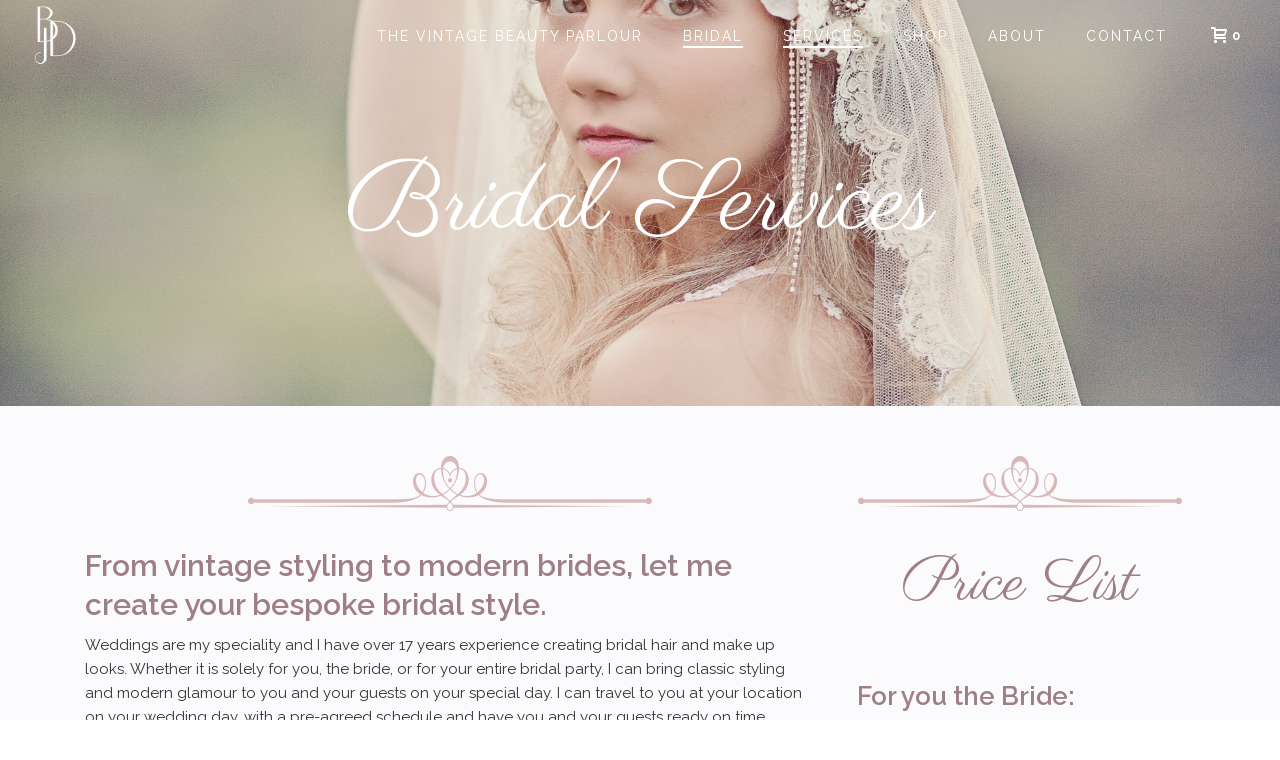

--- FILE ---
content_type: text/html; charset=UTF-8
request_url: https://www.bethanyjanedavies.com/bridal/
body_size: 20135
content:
<!DOCTYPE html>
<html lang="en-GB" prefix="og: http://ogp.me/ns#" >
<head>
	
<meta charset="UTF-8" />
<meta name="viewport" content="width=device-width, initial-scale=1.0, minimum-scale=1.0, maximum-scale=1.0, user-scalable=0" />
<meta http-equiv="X-UA-Compatible" content="IE=edge,chrome=1" />
<meta name="format-detection" content="telephone=no">
<title>Bridal - Bethany Jane Davies</title>
<script type="text/javascript">var ajaxurl = "https://www.bethanyjanedavies.com/wp-admin/admin-ajax.php"</script>
		<style id="critical-path-css" type="text/css">
			body,html{width:100%;height:100%;margin:0;padding:0}.page-preloader{top:0;left:0;z-index:999;position:fixed;height:100%;width:100%;text-align:center}.preloader-preview-area{-webkit-animation-delay:-.2s;animation-delay:-.2s;top:50%;-webkit-transform:translateY(100%);-ms-transform:translateY(100%);transform:translateY(100%);margin-top:10px;max-height:calc(50% - 20px);opacity:1;width:100%;text-align:center;position:absolute}.preloader-logo{max-width:90%;top:50%;-webkit-transform:translateY(-100%);-ms-transform:translateY(-100%);transform:translateY(-100%);margin:-10px auto 0 auto;max-height:calc(50% - 20px);opacity:1;position:relative}.ball-pulse>div{width:15px;height:15px;border-radius:100%;margin:2px;-webkit-animation-fill-mode:both;animation-fill-mode:both;display:inline-block;-webkit-animation:ball-pulse .75s infinite cubic-bezier(.2,.68,.18,1.08);animation:ball-pulse .75s infinite cubic-bezier(.2,.68,.18,1.08)}.ball-pulse>div:nth-child(1){-webkit-animation-delay:-.36s;animation-delay:-.36s}.ball-pulse>div:nth-child(2){-webkit-animation-delay:-.24s;animation-delay:-.24s}.ball-pulse>div:nth-child(3){-webkit-animation-delay:-.12s;animation-delay:-.12s}@-webkit-keyframes ball-pulse{0%{-webkit-transform:scale(1);transform:scale(1);opacity:1}45%{-webkit-transform:scale(.1);transform:scale(.1);opacity:.7}80%{-webkit-transform:scale(1);transform:scale(1);opacity:1}}@keyframes ball-pulse{0%{-webkit-transform:scale(1);transform:scale(1);opacity:1}45%{-webkit-transform:scale(.1);transform:scale(.1);opacity:.7}80%{-webkit-transform:scale(1);transform:scale(1);opacity:1}}.ball-clip-rotate-pulse{position:relative;-webkit-transform:translateY(-15px) translateX(-10px);-ms-transform:translateY(-15px) translateX(-10px);transform:translateY(-15px) translateX(-10px);display:inline-block}.ball-clip-rotate-pulse>div{-webkit-animation-fill-mode:both;animation-fill-mode:both;position:absolute;top:0;left:0;border-radius:100%}.ball-clip-rotate-pulse>div:first-child{height:36px;width:36px;top:7px;left:-7px;-webkit-animation:ball-clip-rotate-pulse-scale 1s 0s cubic-bezier(.09,.57,.49,.9) infinite;animation:ball-clip-rotate-pulse-scale 1s 0s cubic-bezier(.09,.57,.49,.9) infinite}.ball-clip-rotate-pulse>div:last-child{position:absolute;width:50px;height:50px;left:-16px;top:-2px;background:0 0;border:2px solid;-webkit-animation:ball-clip-rotate-pulse-rotate 1s 0s cubic-bezier(.09,.57,.49,.9) infinite;animation:ball-clip-rotate-pulse-rotate 1s 0s cubic-bezier(.09,.57,.49,.9) infinite;-webkit-animation-duration:1s;animation-duration:1s}@-webkit-keyframes ball-clip-rotate-pulse-rotate{0%{-webkit-transform:rotate(0) scale(1);transform:rotate(0) scale(1)}50%{-webkit-transform:rotate(180deg) scale(.6);transform:rotate(180deg) scale(.6)}100%{-webkit-transform:rotate(360deg) scale(1);transform:rotate(360deg) scale(1)}}@keyframes ball-clip-rotate-pulse-rotate{0%{-webkit-transform:rotate(0) scale(1);transform:rotate(0) scale(1)}50%{-webkit-transform:rotate(180deg) scale(.6);transform:rotate(180deg) scale(.6)}100%{-webkit-transform:rotate(360deg) scale(1);transform:rotate(360deg) scale(1)}}@-webkit-keyframes ball-clip-rotate-pulse-scale{30%{-webkit-transform:scale(.3);transform:scale(.3)}100%{-webkit-transform:scale(1);transform:scale(1)}}@keyframes ball-clip-rotate-pulse-scale{30%{-webkit-transform:scale(.3);transform:scale(.3)}100%{-webkit-transform:scale(1);transform:scale(1)}}@-webkit-keyframes square-spin{25%{-webkit-transform:perspective(100px) rotateX(180deg) rotateY(0);transform:perspective(100px) rotateX(180deg) rotateY(0)}50%{-webkit-transform:perspective(100px) rotateX(180deg) rotateY(180deg);transform:perspective(100px) rotateX(180deg) rotateY(180deg)}75%{-webkit-transform:perspective(100px) rotateX(0) rotateY(180deg);transform:perspective(100px) rotateX(0) rotateY(180deg)}100%{-webkit-transform:perspective(100px) rotateX(0) rotateY(0);transform:perspective(100px) rotateX(0) rotateY(0)}}@keyframes square-spin{25%{-webkit-transform:perspective(100px) rotateX(180deg) rotateY(0);transform:perspective(100px) rotateX(180deg) rotateY(0)}50%{-webkit-transform:perspective(100px) rotateX(180deg) rotateY(180deg);transform:perspective(100px) rotateX(180deg) rotateY(180deg)}75%{-webkit-transform:perspective(100px) rotateX(0) rotateY(180deg);transform:perspective(100px) rotateX(0) rotateY(180deg)}100%{-webkit-transform:perspective(100px) rotateX(0) rotateY(0);transform:perspective(100px) rotateX(0) rotateY(0)}}.square-spin{display:inline-block}.square-spin>div{-webkit-animation-fill-mode:both;animation-fill-mode:both;width:50px;height:50px;-webkit-animation:square-spin 3s 0s cubic-bezier(.09,.57,.49,.9) infinite;animation:square-spin 3s 0s cubic-bezier(.09,.57,.49,.9) infinite}.cube-transition{position:relative;-webkit-transform:translate(-25px,-25px);-ms-transform:translate(-25px,-25px);transform:translate(-25px,-25px);display:inline-block}.cube-transition>div{-webkit-animation-fill-mode:both;animation-fill-mode:both;width:15px;height:15px;position:absolute;top:-5px;left:-5px;-webkit-animation:cube-transition 1.6s 0s infinite ease-in-out;animation:cube-transition 1.6s 0s infinite ease-in-out}.cube-transition>div:last-child{-webkit-animation-delay:-.8s;animation-delay:-.8s}@-webkit-keyframes cube-transition{25%{-webkit-transform:translateX(50px) scale(.5) rotate(-90deg);transform:translateX(50px) scale(.5) rotate(-90deg)}50%{-webkit-transform:translate(50px,50px) rotate(-180deg);transform:translate(50px,50px) rotate(-180deg)}75%{-webkit-transform:translateY(50px) scale(.5) rotate(-270deg);transform:translateY(50px) scale(.5) rotate(-270deg)}100%{-webkit-transform:rotate(-360deg);transform:rotate(-360deg)}}@keyframes cube-transition{25%{-webkit-transform:translateX(50px) scale(.5) rotate(-90deg);transform:translateX(50px) scale(.5) rotate(-90deg)}50%{-webkit-transform:translate(50px,50px) rotate(-180deg);transform:translate(50px,50px) rotate(-180deg)}75%{-webkit-transform:translateY(50px) scale(.5) rotate(-270deg);transform:translateY(50px) scale(.5) rotate(-270deg)}100%{-webkit-transform:rotate(-360deg);transform:rotate(-360deg)}}.ball-scale>div{border-radius:100%;margin:2px;-webkit-animation-fill-mode:both;animation-fill-mode:both;display:inline-block;height:60px;width:60px;-webkit-animation:ball-scale 1s 0s ease-in-out infinite;animation:ball-scale 1s 0s ease-in-out infinite}@-webkit-keyframes ball-scale{0%{-webkit-transform:scale(0);transform:scale(0)}100%{-webkit-transform:scale(1);transform:scale(1);opacity:0}}@keyframes ball-scale{0%{-webkit-transform:scale(0);transform:scale(0)}100%{-webkit-transform:scale(1);transform:scale(1);opacity:0}}.line-scale>div{-webkit-animation-fill-mode:both;animation-fill-mode:both;display:inline-block;width:5px;height:50px;border-radius:2px;margin:2px}.line-scale>div:nth-child(1){-webkit-animation:line-scale 1s -.5s infinite cubic-bezier(.2,.68,.18,1.08);animation:line-scale 1s -.5s infinite cubic-bezier(.2,.68,.18,1.08)}.line-scale>div:nth-child(2){-webkit-animation:line-scale 1s -.4s infinite cubic-bezier(.2,.68,.18,1.08);animation:line-scale 1s -.4s infinite cubic-bezier(.2,.68,.18,1.08)}.line-scale>div:nth-child(3){-webkit-animation:line-scale 1s -.3s infinite cubic-bezier(.2,.68,.18,1.08);animation:line-scale 1s -.3s infinite cubic-bezier(.2,.68,.18,1.08)}.line-scale>div:nth-child(4){-webkit-animation:line-scale 1s -.2s infinite cubic-bezier(.2,.68,.18,1.08);animation:line-scale 1s -.2s infinite cubic-bezier(.2,.68,.18,1.08)}.line-scale>div:nth-child(5){-webkit-animation:line-scale 1s -.1s infinite cubic-bezier(.2,.68,.18,1.08);animation:line-scale 1s -.1s infinite cubic-bezier(.2,.68,.18,1.08)}@-webkit-keyframes line-scale{0%{-webkit-transform:scaley(1);transform:scaley(1)}50%{-webkit-transform:scaley(.4);transform:scaley(.4)}100%{-webkit-transform:scaley(1);transform:scaley(1)}}@keyframes line-scale{0%{-webkit-transform:scaley(1);transform:scaley(1)}50%{-webkit-transform:scaley(.4);transform:scaley(.4)}100%{-webkit-transform:scaley(1);transform:scaley(1)}}.ball-scale-multiple{position:relative;-webkit-transform:translateY(30px);-ms-transform:translateY(30px);transform:translateY(30px);display:inline-block}.ball-scale-multiple>div{border-radius:100%;-webkit-animation-fill-mode:both;animation-fill-mode:both;margin:2px;position:absolute;left:-30px;top:0;opacity:0;margin:0;width:50px;height:50px;-webkit-animation:ball-scale-multiple 1s 0s linear infinite;animation:ball-scale-multiple 1s 0s linear infinite}.ball-scale-multiple>div:nth-child(2){-webkit-animation-delay:-.2s;animation-delay:-.2s}.ball-scale-multiple>div:nth-child(3){-webkit-animation-delay:-.2s;animation-delay:-.2s}@-webkit-keyframes ball-scale-multiple{0%{-webkit-transform:scale(0);transform:scale(0);opacity:0}5%{opacity:1}100%{-webkit-transform:scale(1);transform:scale(1);opacity:0}}@keyframes ball-scale-multiple{0%{-webkit-transform:scale(0);transform:scale(0);opacity:0}5%{opacity:1}100%{-webkit-transform:scale(1);transform:scale(1);opacity:0}}.ball-pulse-sync{display:inline-block}.ball-pulse-sync>div{width:15px;height:15px;border-radius:100%;margin:2px;-webkit-animation-fill-mode:both;animation-fill-mode:both;display:inline-block}.ball-pulse-sync>div:nth-child(1){-webkit-animation:ball-pulse-sync .6s -.21s infinite ease-in-out;animation:ball-pulse-sync .6s -.21s infinite ease-in-out}.ball-pulse-sync>div:nth-child(2){-webkit-animation:ball-pulse-sync .6s -.14s infinite ease-in-out;animation:ball-pulse-sync .6s -.14s infinite ease-in-out}.ball-pulse-sync>div:nth-child(3){-webkit-animation:ball-pulse-sync .6s -70ms infinite ease-in-out;animation:ball-pulse-sync .6s -70ms infinite ease-in-out}@-webkit-keyframes ball-pulse-sync{33%{-webkit-transform:translateY(10px);transform:translateY(10px)}66%{-webkit-transform:translateY(-10px);transform:translateY(-10px)}100%{-webkit-transform:translateY(0);transform:translateY(0)}}@keyframes ball-pulse-sync{33%{-webkit-transform:translateY(10px);transform:translateY(10px)}66%{-webkit-transform:translateY(-10px);transform:translateY(-10px)}100%{-webkit-transform:translateY(0);transform:translateY(0)}}.transparent-circle{display:inline-block;border-top:.5em solid rgba(255,255,255,.2);border-right:.5em solid rgba(255,255,255,.2);border-bottom:.5em solid rgba(255,255,255,.2);border-left:.5em solid #fff;-webkit-transform:translateZ(0);transform:translateZ(0);-webkit-animation:transparent-circle 1.1s infinite linear;animation:transparent-circle 1.1s infinite linear;width:50px;height:50px;border-radius:50%}.transparent-circle:after{border-radius:50%;width:10em;height:10em}@-webkit-keyframes transparent-circle{0%{-webkit-transform:rotate(0);transform:rotate(0)}100%{-webkit-transform:rotate(360deg);transform:rotate(360deg)}}@keyframes transparent-circle{0%{-webkit-transform:rotate(0);transform:rotate(0)}100%{-webkit-transform:rotate(360deg);transform:rotate(360deg)}}.ball-spin-fade-loader{position:relative;top:-10px;left:-10px;display:inline-block}.ball-spin-fade-loader>div{width:15px;height:15px;border-radius:100%;margin:2px;-webkit-animation-fill-mode:both;animation-fill-mode:both;position:absolute;-webkit-animation:ball-spin-fade-loader 1s infinite linear;animation:ball-spin-fade-loader 1s infinite linear}.ball-spin-fade-loader>div:nth-child(1){top:25px;left:0;animation-delay:-.84s;-webkit-animation-delay:-.84s}.ball-spin-fade-loader>div:nth-child(2){top:17.05px;left:17.05px;animation-delay:-.72s;-webkit-animation-delay:-.72s}.ball-spin-fade-loader>div:nth-child(3){top:0;left:25px;animation-delay:-.6s;-webkit-animation-delay:-.6s}.ball-spin-fade-loader>div:nth-child(4){top:-17.05px;left:17.05px;animation-delay:-.48s;-webkit-animation-delay:-.48s}.ball-spin-fade-loader>div:nth-child(5){top:-25px;left:0;animation-delay:-.36s;-webkit-animation-delay:-.36s}.ball-spin-fade-loader>div:nth-child(6){top:-17.05px;left:-17.05px;animation-delay:-.24s;-webkit-animation-delay:-.24s}.ball-spin-fade-loader>div:nth-child(7){top:0;left:-25px;animation-delay:-.12s;-webkit-animation-delay:-.12s}.ball-spin-fade-loader>div:nth-child(8){top:17.05px;left:-17.05px;animation-delay:0s;-webkit-animation-delay:0s}@-webkit-keyframes ball-spin-fade-loader{50%{opacity:.3;-webkit-transform:scale(.4);transform:scale(.4)}100%{opacity:1;-webkit-transform:scale(1);transform:scale(1)}}@keyframes ball-spin-fade-loader{50%{opacity:.3;-webkit-transform:scale(.4);transform:scale(.4)}100%{opacity:1;-webkit-transform:scale(1);transform:scale(1)}}		</style>

		
<!-- This site is optimized with the Yoast SEO plugin v5.9.1 - https://yoast.com/wordpress/plugins/seo/ -->
<link rel="canonical" href="https://www.bethanyjanedavies.com/bridal/" />
<meta property="og:locale" content="en_GB" />
<meta property="og:type" content="article" />
<meta property="og:title" content="Bridal - Bethany Jane Davies" />
<meta property="og:url" content="https://www.bethanyjanedavies.com/bridal/" />
<meta property="og:site_name" content="Bethany Jane Davies" />
<meta property="og:image" content="https://www.bethanyjanedavies.com/wp-content/uploads/2024/07/448842822_1202972547538179_2708096989059182645_n.jpg" />
<meta property="og:image:secure_url" content="https://www.bethanyjanedavies.com/wp-content/uploads/2024/07/448842822_1202972547538179_2708096989059182645_n.jpg" />
<meta property="og:image:width" content="750" />
<meta property="og:image:height" content="499" />
<meta name="twitter:card" content="summary" />
<meta name="twitter:title" content="Bridal - Bethany Jane Davies" />
<meta name="twitter:image" content="https://www.bethanyjanedavies.com/wp-content/uploads/2024/07/448842822_1202972547538179_2708096989059182645_n.jpg" />
<script type='application/ld+json'>{"@context":"http:\/\/schema.org","@type":"WebSite","@id":"#website","url":"https:\/\/www.bethanyjanedavies.com\/","name":"Bethany Jane Davies","potentialAction":{"@type":"SearchAction","target":"https:\/\/www.bethanyjanedavies.com\/?s={search_term_string}","query-input":"required name=search_term_string"}}</script>
<!-- / Yoast SEO plugin. -->

<link rel='dns-prefetch' href='//s.w.org' />
<link rel="alternate" type="application/rss+xml" title="Bethany Jane Davies &raquo; Feed" href="https://www.bethanyjanedavies.com/feed/" />
<link rel="alternate" type="application/rss+xml" title="Bethany Jane Davies &raquo; Comments Feed" href="https://www.bethanyjanedavies.com/comments/feed/" />

<link rel="shortcut icon" href="https://www.bethanyjanedavies.com/wp-content/uploads/2017/03/favicon.png"  />
<script type="text/javascript">
window.abb = {};
php = {};
window.PHP = {};
PHP.ajax = "https://www.bethanyjanedavies.com/wp-admin/admin-ajax.php";PHP.wp_p_id = "311";var mk_header_parallax, mk_banner_parallax, mk_page_parallax, mk_footer_parallax, mk_body_parallax;
var mk_images_dir = "https://www.bethanyjanedavies.com/wp-content/themes/jupiter/assets/images",
mk_theme_js_path = "https://www.bethanyjanedavies.com/wp-content/themes/jupiter/assets/js",
mk_theme_dir = "https://www.bethanyjanedavies.com/wp-content/themes/jupiter",
mk_captcha_placeholder = "Enter Captcha",
mk_captcha_invalid_txt = "Invalid. Try again.",
mk_captcha_correct_txt = "Captcha correct.",
mk_responsive_nav_width = 1140,
mk_vertical_header_back = "Back",
mk_vertical_header_anim = "2",
mk_check_rtl = true,
mk_grid_width = 1140,
mk_ajax_search_option = "disable",
mk_preloader_bg_color = "#d9b8b8",
mk_accent_color = "#9f7f86",
mk_go_to_top =  "true",
mk_smooth_scroll =  "true",
mk_preloader_bar_color = "#9f7f86",
mk_preloader_logo = "https://www.bethanyjanedavies.com/wp-content/uploads/2016/10/bjd-light-preloader.png";
var mk_header_parallax = false,
mk_banner_parallax = false,
mk_footer_parallax = false,
mk_body_parallax = false,
mk_no_more_posts = "No More Posts",
mk_typekit_id   = "",
mk_google_fonts = ["Raleway:100italic,200italic,300italic,400italic,500italic,600italic,700italic,800italic,900italic,100,200,300,400,500,600,700,800,900","Parisienne:100italic,200italic,300italic,400italic,500italic,600italic,700italic,800italic,900italic,100,200,300,400,500,600,700,800,900"],
mk_global_lazyload = true;
</script>
<link rel='stylesheet' id='woocommerce-override-css'  href='https://www.bethanyjanedavies.com/wp-content/themes/jupiter/assets/stylesheet/plugins/min/woocommerce.css?ver=4.9.26' type='text/css' media='all' />
<link rel='stylesheet' id='theme-styles-css'  href='https://www.bethanyjanedavies.com/wp-content/themes/jupiter/assets/stylesheet/min/full-styles.6.0.2.css?ver=1512739758' type='text/css' media='all' />
<style id='theme-styles-inline-css' type='text/css'>
body { background-color:#fff; } .hb-custom-header #mk-page-introduce, .mk-header { background-color:#481328; } .hb-custom-header > div, .mk-header-bg { background-color:#d9b8b8; } .mk-classic-nav-bg { background-color:#d9b8b8; } .master-holder-bg { background-color:#fbfafc; } #mk-footer { background-color:#481328; } #mk-boxed-layout { -webkit-box-shadow:0 0 0px rgba(0, 0, 0, 0); -moz-box-shadow:0 0 0px rgba(0, 0, 0, 0); box-shadow:0 0 0px rgba(0, 0, 0, 0); } .mk-news-tab .mk-tabs-tabs .is-active a, .mk-fancy-title.pattern-style span, .mk-fancy-title.pattern-style.color-gradient span:after, .page-bg-color { background-color:#fbfafc; } .page-title { font-size:65px; color:; text-transform:none; font-weight:inherit; letter-spacing:0px; } .page-subtitle { font-size:20px; line-height:100%; color:; font-size:20px; text-transform:none; } body { font-family:Tahoma, Geneva, sans-serif } body, h4, h5, h6, .main-navigation-ul, .mk-vm-menuwrapper { font-family:Raleway } h1, h2, h3 { font-family:Parisienne } @font-face { font-family:'star'; src:url('https://www.bethanyjanedavies.com/wp-content/themes/jupiter/assets/stylesheet/fonts/star/font.eot'); src:url('https://www.bethanyjanedavies.com/wp-content/themes/jupiter/assets/stylesheet/fonts/star/font.eot?#iefix') format('embedded-opentype'), url('https://www.bethanyjanedavies.com/wp-content/themes/jupiter/assets/stylesheet/fonts/star/font.woff') format('woff'), url('https://www.bethanyjanedavies.com/wp-content/themes/jupiter/assets/stylesheet/fonts/star/font.ttf') format('truetype'), url('https://www.bethanyjanedavies.com/wp-content/themes/jupiter/assets/stylesheet/fonts/star/font.svg#star') format('svg'); font-weight:normal; font-style:normal; } @font-face { font-family:'WooCommerce'; src:url('https://www.bethanyjanedavies.com/wp-content/themes/jupiter/assets/stylesheet/fonts/woocommerce/font.eot'); src:url('https://www.bethanyjanedavies.com/wp-content/themes/jupiter/assets/stylesheet/fonts/woocommerce/font.eot?#iefix') format('embedded-opentype'), url('https://www.bethanyjanedavies.com/wp-content/themes/jupiter/assets/stylesheet/fonts/woocommerce/font.woff') format('woff'), url('https://www.bethanyjanedavies.com/wp-content/themes/jupiter/assets/stylesheet/fonts/woocommerce/font.ttf') format('truetype'), url('https://www.bethanyjanedavies.com/wp-content/themes/jupiter/assets/stylesheet/fonts/woocommerce/font.svg#WooCommerce') format('svg'); font-weight:normal; font-style:normal; } .mk-imagebox .item-title h5 { font:normal 40px/1.2em Parisienne !important; color:#481328; text-transform:none; } .mk-imagebox .item-button a { text-transform:uppercase; } .bjd-price-list table td { text-align:left; } .bjd-price-list h5 { margin-top:30px; } .master-holder .bjd-hero h1 { color:#fff; } .master-holder .bjd-hero h2 { color:#fff; font:normal 20px/1.2em Raleway; letter-spacing:2px; } .bjd-contact img { padding:0 10px; } .mk-product.style-default .mk-single-price .amount { color:#481328 } .mk-product.style-default h1.title { font-size:32px !important; } .mk-product-loop.compact-layout .products .product-title, .related.compact-layout .products .product-title, .upsells.compact-layout .products .product-title { font-size:28px !important; line-height:34px; } @media handheld, only screen and (max-width:960px) { .master-holder .bjd-hero h1 { font-size:50px; } .master-holder .bjd-hero h2 { font-size:15px; } .bjd-hero .wpb_single_image img { width:50%; } .bjd-contact img { display:block; margin:10px auto; } } @media handheld, only screen and (max-width:540px) {}
</style>
<link rel='stylesheet' id='mkhb-grid-css'  href='https://www.bethanyjanedavies.com/wp-content/themes/jupiter/header-builder/includes/assets/css/mkhb-grid.css?ver=6.0.2' type='text/css' media='all' />
<link rel='stylesheet' id='mkhb-render-css'  href='https://www.bethanyjanedavies.com/wp-content/themes/jupiter/header-builder/includes/assets/css/mkhb-render.css?ver=6.0.2' type='text/css' media='all' />
<link rel='stylesheet' id='js_composer_front-css'  href='https://www.bethanyjanedavies.com/wp-content/plugins/js_composer_theme/assets/css/js_composer.min.css?ver=5.1.1' type='text/css' media='all' />
<link rel='stylesheet' id='theme-options-css'  href='https://www.bethanyjanedavies.com/wp-content/uploads/mk_assets/theme-options-production-1721676309.css?ver=1721676289' type='text/css' media='all' />
<script type='text/javascript' src='https://www.bethanyjanedavies.com/wp-content/themes/jupiter/assets/js/plugins/wp-enqueue/min/webfontloader.js?ver=4.9.26'></script>
<script type='text/javascript'>
WebFontConfig = {
	timeout: 2000
}

if ( mk_typekit_id.length > 0 ) {
	WebFontConfig.typekit = {
		id: mk_typekit_id
	}
}

if ( mk_google_fonts.length > 0 ) {
	WebFontConfig.google = {
		families:  mk_google_fonts
	}
}

if ( (mk_google_fonts.length > 0 || mk_typekit_id.length > 0) && navigator.userAgent.indexOf("Speed Insights") == -1) {
	WebFont.load( WebFontConfig );
}
		
</script>
<script type='text/javascript' src='https://www.bethanyjanedavies.com/wp-includes/js/jquery/jquery.js?ver=1.12.4'></script>
<script type='text/javascript' src='https://www.bethanyjanedavies.com/wp-includes/js/jquery/jquery-migrate.min.js?ver=1.4.1'></script>
<script type='text/javascript'>
/* <![CDATA[ */
var wc_add_to_cart_params = {"ajax_url":"\/wp-admin\/admin-ajax.php","wc_ajax_url":"https:\/\/www.bethanyjanedavies.com\/?wc-ajax=%%endpoint%%","i18n_view_cart":"View basket","cart_url":"https:\/\/www.bethanyjanedavies.com\/basket\/","is_cart":"","cart_redirect_after_add":"no"};
/* ]]> */
</script>
<script type='text/javascript' src='https://www.bethanyjanedavies.com/wp-content/plugins/woocommerce/assets/js/frontend/add-to-cart.min.js?ver=3.2.5'></script>
<script type='text/javascript' src='https://www.bethanyjanedavies.com/wp-content/plugins/js_composer_theme/assets/js/vendors/woocommerce-add-to-cart.js?ver=5.1.1'></script>
<script type='text/javascript' src='https://www.bethanyjanedavies.com/wp-content/themes/jupiter/framework/includes/woocommerce-quantity-increment/assets/js/wc-quantity-increment.min.js?ver=4.9.26'></script>
<script type='text/javascript' src='https://www.bethanyjanedavies.com/wp-content/themes/jupiter/framework/includes/woocommerce-quantity-increment/assets/js/lib/number-polyfill.min.js?ver=4.9.26'></script>
<link rel='https://api.w.org/' href='https://www.bethanyjanedavies.com/wp-json/' />
<link rel="EditURI" type="application/rsd+xml" title="RSD" href="https://www.bethanyjanedavies.com/xmlrpc.php?rsd" />
<link rel="wlwmanifest" type="application/wlwmanifest+xml" href="https://www.bethanyjanedavies.com/wp-includes/wlwmanifest.xml" /> 
<meta name="generator" content="WordPress 4.9.26" />
<meta name="generator" content="WooCommerce 3.2.5" />
<link rel='shortlink' href='https://www.bethanyjanedavies.com/?p=311' />
<link rel="alternate" type="application/json+oembed" href="https://www.bethanyjanedavies.com/wp-json/oembed/1.0/embed?url=https%3A%2F%2Fwww.bethanyjanedavies.com%2Fbridal%2F" />
<link rel="alternate" type="text/xml+oembed" href="https://www.bethanyjanedavies.com/wp-json/oembed/1.0/embed?url=https%3A%2F%2Fwww.bethanyjanedavies.com%2Fbridal%2F&#038;format=xml" />
<script type="text/javascript">
(function(url){
	if(/(?:Chrome\/26\.0\.1410\.63 Safari\/537\.31|WordfenceTestMonBot)/.test(navigator.userAgent)){ return; }
	var addEvent = function(evt, handler) {
		if (window.addEventListener) {
			document.addEventListener(evt, handler, false);
		} else if (window.attachEvent) {
			document.attachEvent('on' + evt, handler);
		}
	};
	var removeEvent = function(evt, handler) {
		if (window.removeEventListener) {
			document.removeEventListener(evt, handler, false);
		} else if (window.detachEvent) {
			document.detachEvent('on' + evt, handler);
		}
	};
	var evts = 'contextmenu dblclick drag dragend dragenter dragleave dragover dragstart drop keydown keypress keyup mousedown mousemove mouseout mouseover mouseup mousewheel scroll'.split(' ');
	var logHuman = function() {
		var wfscr = document.createElement('script');
		wfscr.type = 'text/javascript';
		wfscr.async = true;
		wfscr.src = url + '&r=' + Math.random();
		(document.getElementsByTagName('head')[0]||document.getElementsByTagName('body')[0]).appendChild(wfscr);
		for (var i = 0; i < evts.length; i++) {
			removeEvent(evts[i], logHuman);
		}
	};
	for (var i = 0; i < evts.length; i++) {
		addEvent(evts[i], logHuman);
	}
})('//www.bethanyjanedavies.com/?wordfence_lh=1&hid=C4276E52F7BDE23A6453662235C43ABA');
</script><script> var isTest = false; </script>
<style id="js-media-query-css">.mk-event-countdown-ul:media(max-width:750px) li{width:90%;display:block;margin:0 auto 15px}.mk-event-countdown-ul-block li{width:90%;display:block;margin:0 auto 15px}.mk-process-steps:media(max-width:960px) ul:before{display:none!important}.mk-process-steps:media(max-width:960px) li{margin-bottom:30px!important;width:100%!important;text-align:center}</style><meta itemprop="author" content="kanec" /><meta itemprop="datePublished" content="22nd November 2016" /><meta itemprop="dateModified" content="22nd July 2024" /><meta itemprop="publisher" content="Bethany Jane Davies" />	<noscript><style>.woocommerce-product-gallery{ opacity: 1 !important; }</style></noscript>
			<style type="text/css">.recentcomments a{display:inline !important;padding:0 !important;margin:0 !important;}</style>
		<meta name="generator" content="Powered by Visual Composer - drag and drop page builder for WordPress."/>
<!--[if lte IE 9]><link rel="stylesheet" type="text/css" href="https://www.bethanyjanedavies.com/wp-content/plugins/js_composer_theme/assets/css/vc_lte_ie9.min.css" media="screen"><![endif]--><meta name="generator" content="Jupiter 6.0.2" />
<style type="text/css" data-type="vc_shortcodes-custom-css">.vc_custom_1721675975805{margin-bottom: 0px !important;}.vc_custom_1623840808166{margin-bottom: 0px !important;}.vc_custom_1644836415140{margin-bottom: 0px !important;}</style><noscript><style type="text/css"> .wpb_animate_when_almost_visible { opacity: 1; }</style></noscript></head>

<body class="page-template-default page page-id-311 wpb-js-composer js-comp-ver-5.1.1 vc_responsive" itemscope="itemscope" itemtype="https://schema.org/WebPage"  data-adminbar="">

	
	<!-- Target for scroll anchors to achieve native browser bahaviour + possible enhancements like smooth scrolling -->
	<div id="top-of-page"></div>

		<div id="mk-boxed-layout">

			<div id="mk-theme-container" class="trans-header">

				 
    <header data-height='70'
                data-sticky-height='70'
                data-responsive-height='70'
                data-transparent-skin='light'
                data-header-style='1'
                data-sticky-style='fixed'
                data-sticky-offset='header' id="mk-header-1" class="mk-header header-style-1 header-align-left  toolbar-false menu-hover-5 sticky-style-fixed mk-background-stretch full-header  transparent-header light-skin bg-true" role="banner" itemscope="itemscope" itemtype="https://schema.org/WPHeader" >
                    <div class="mk-header-holder">
                                <div class="mk-header-inner add-header-height">

                    <div class="mk-header-bg "></div>

                    
                    
                            <div class="mk-header-nav-container one-row-style menu-hover-style-5" role="navigation" itemscope="itemscope" itemtype="https://schema.org/SiteNavigationElement" >
                                <nav class="mk-main-navigation js-main-nav"><ul id="menu-main-menu" class="main-navigation-ul"><li id="menu-item-115" class="menu-item menu-item-type-post_type menu-item-object-page no-mega-menu"><a class="menu-item-link js-smooth-scroll"  href="https://www.bethanyjanedavies.com/the-vintage-beauty-parlour/">The Vintage Beauty Parlour</a></li>
<li id="menu-item-323" class="menu-item menu-item-type-post_type menu-item-object-page current-menu-item page_item page-item-311 current_page_item no-mega-menu"><a class="menu-item-link js-smooth-scroll"  href="https://www.bethanyjanedavies.com/bridal/">Bridal</a></li>
<li id="menu-item-324" class="menu-item menu-item-type-post_type menu-item-object-page current-menu-ancestor current-menu-parent current_page_parent current_page_ancestor menu-item-has-children no-mega-menu"><a class="menu-item-link js-smooth-scroll"  href="https://www.bethanyjanedavies.com/our-services/">Services</a>
<ul style="" class="sub-menu ">
	<li id="menu-item-376" class="menu-item menu-item-type-post_type menu-item-object-page current-menu-item page_item page-item-311 current_page_item"><a class="menu-item-link js-smooth-scroll"  href="https://www.bethanyjanedavies.com/bridal/">Bridal</a></li>
	<li id="menu-item-375" class="menu-item menu-item-type-post_type menu-item-object-page"><a class="menu-item-link js-smooth-scroll"  href="https://www.bethanyjanedavies.com/salon-appointments/">Appointments</a></li>
	<li id="menu-item-385" class="menu-item menu-item-type-post_type menu-item-object-page"><a class="menu-item-link js-smooth-scroll"  href="https://www.bethanyjanedavies.com/on-location/">On Location</a></li>
	<li id="menu-item-384" class="menu-item menu-item-type-post_type menu-item-object-page"><a class="menu-item-link js-smooth-scroll"  href="https://www.bethanyjanedavies.com/parties-events/">Parties &#038; Events</a></li>
	<li id="menu-item-397" class="menu-item menu-item-type-post_type menu-item-object-page"><a class="menu-item-link js-smooth-scroll"  href="https://www.bethanyjanedavies.com/photo-shoots/">Photo Shoots</a></li>
	<li id="menu-item-396" class="menu-item menu-item-type-post_type menu-item-object-page"><a class="menu-item-link js-smooth-scroll"  href="https://www.bethanyjanedavies.com/workshops-training/">Workshops &#038; Training</a></li>
	<li id="menu-item-395" class="menu-item menu-item-type-post_type menu-item-object-page"><a class="menu-item-link js-smooth-scroll"  href="https://www.bethanyjanedavies.com/commercial-editorial/">Commercial &#038; Editorial</a></li>
</ul>
</li>
<li id="menu-item-223" class="menu-item menu-item-type-post_type menu-item-object-page no-mega-menu"><a class="menu-item-link js-smooth-scroll"  href="https://www.bethanyjanedavies.com/shop/">Shop</a></li>
<li id="menu-item-224" class="menu-item menu-item-type-post_type menu-item-object-page no-mega-menu"><a class="menu-item-link js-smooth-scroll"  href="https://www.bethanyjanedavies.com/about-me/">About</a></li>
<li id="menu-item-357" class="menu-item menu-item-type-post_type menu-item-object-page no-mega-menu"><a class="menu-item-link js-smooth-scroll"  href="https://www.bethanyjanedavies.com/contact-me/">Contact</a></li>
</ul></nav>
<div class="shopping-cart-header add-header-height">
	
	<a class="mk-shoping-cart-link" href="https://www.bethanyjanedavies.com/basket/">
		<svg  class="mk-svg-icon" data-name="mk-moon-cart-2" data-cacheid="icon-696801883a881" xmlns="http://www.w3.org/2000/svg" viewBox="0 0 512 512"><path d="M423.609 288c17.6 0 35.956-13.846 40.791-30.769l46.418-162.463c4.835-16.922-5.609-30.768-23.209-30.768h-327.609c0-35.346-28.654-64-64-64h-96v64h96v272c0 26.51 21.49 48 48 48h304c17.673 0 32-14.327 32-32s-14.327-32-32-32h-288v-32h263.609zm-263.609-160h289.403l-27.429 96h-261.974v-96zm32 344c0 22-18 40-40 40h-16c-22 0-40-18-40-40v-16c0-22 18-40 40-40h16c22 0 40 18 40 40v16zm288 0c0 22-18 40-40 40h-16c-22 0-40-18-40-40v-16c0-22 18-40 40-40h16c22 0 40 18 40 40v16z"/></svg>		<span class="mk-header-cart-count">0</span>
	</a>

	<div class="mk-shopping-cart-box">
		<div class="widget woocommerce widget_shopping_cart"><div class="widget_shopping_cart_content"></div></div>		<div class="clearboth"></div>
	</div>

</div>
                            </div>
                            
<div class="mk-nav-responsive-link">
    <div class="mk-css-icon-menu">
        <div class="mk-css-icon-menu-line-1"></div>
        <div class="mk-css-icon-menu-line-2"></div>
        <div class="mk-css-icon-menu-line-3"></div>
    </div>
</div>	<div class=" header-logo fit-logo-img add-header-height  logo-has-sticky">
		<a href="https://www.bethanyjanedavies.com/" title="Bethany Jane Davies">

			<img class="mk-desktop-logo dark-logo "
				title="Your glamorous make-up artist and hair stylist"
				alt="Your glamorous make-up artist and hair stylist"
				src="https://www.bethanyjanedavies.com/wp-content/uploads/2016/10/bjd-dark-header.png" />

							<img class="mk-desktop-logo light-logo "
					title="Your glamorous make-up artist and hair stylist"
					alt="Your glamorous make-up artist and hair stylist"
					src="https://www.bethanyjanedavies.com/wp-content/uploads/2016/11/bjd-monogram-light.png" />
			
			
							<img class="mk-sticky-logo "
					title="Your glamorous make-up artist and hair stylist"
					alt="Your glamorous make-up artist and hair stylist"
					src="https://www.bethanyjanedavies.com/wp-content/uploads/2016/10/bjd-dark-header.png" />
					</a>
	</div>

                    
                    <div class="mk-header-right">
                                            </div>

                </div>
                
<div class="mk-responsive-wrap">

	<nav class="menu-main-menu-container"><ul id="menu-main-menu-1" class="mk-responsive-nav"><li id="responsive-menu-item-115" class="menu-item menu-item-type-post_type menu-item-object-page"><a class="menu-item-link js-smooth-scroll"  href="https://www.bethanyjanedavies.com/the-vintage-beauty-parlour/">The Vintage Beauty Parlour</a></li>
<li id="responsive-menu-item-323" class="menu-item menu-item-type-post_type menu-item-object-page current-menu-item page_item page-item-311 current_page_item"><a class="menu-item-link js-smooth-scroll"  href="https://www.bethanyjanedavies.com/bridal/">Bridal</a></li>
<li id="responsive-menu-item-324" class="menu-item menu-item-type-post_type menu-item-object-page current-menu-ancestor current-menu-parent current_page_parent current_page_ancestor menu-item-has-children"><a class="menu-item-link js-smooth-scroll"  href="https://www.bethanyjanedavies.com/our-services/">Services</a><span class="mk-nav-arrow mk-nav-sub-closed"><svg  class="mk-svg-icon" data-name="mk-moon-arrow-down" data-cacheid="icon-696801883fc2b" style=" height:16px; width: 16px; "  xmlns="http://www.w3.org/2000/svg" viewBox="0 0 512 512"><path d="M512 192l-96-96-160 160-160-160-96 96 256 255.999z"/></svg></span>
<ul class="sub-menu ">
	<li id="responsive-menu-item-376" class="menu-item menu-item-type-post_type menu-item-object-page current-menu-item page_item page-item-311 current_page_item"><a class="menu-item-link js-smooth-scroll"  href="https://www.bethanyjanedavies.com/bridal/">Bridal</a></li>
	<li id="responsive-menu-item-375" class="menu-item menu-item-type-post_type menu-item-object-page"><a class="menu-item-link js-smooth-scroll"  href="https://www.bethanyjanedavies.com/salon-appointments/">Appointments</a></li>
	<li id="responsive-menu-item-385" class="menu-item menu-item-type-post_type menu-item-object-page"><a class="menu-item-link js-smooth-scroll"  href="https://www.bethanyjanedavies.com/on-location/">On Location</a></li>
	<li id="responsive-menu-item-384" class="menu-item menu-item-type-post_type menu-item-object-page"><a class="menu-item-link js-smooth-scroll"  href="https://www.bethanyjanedavies.com/parties-events/">Parties &#038; Events</a></li>
	<li id="responsive-menu-item-397" class="menu-item menu-item-type-post_type menu-item-object-page"><a class="menu-item-link js-smooth-scroll"  href="https://www.bethanyjanedavies.com/photo-shoots/">Photo Shoots</a></li>
	<li id="responsive-menu-item-396" class="menu-item menu-item-type-post_type menu-item-object-page"><a class="menu-item-link js-smooth-scroll"  href="https://www.bethanyjanedavies.com/workshops-training/">Workshops &#038; Training</a></li>
	<li id="responsive-menu-item-395" class="menu-item menu-item-type-post_type menu-item-object-page"><a class="menu-item-link js-smooth-scroll"  href="https://www.bethanyjanedavies.com/commercial-editorial/">Commercial &#038; Editorial</a></li>
</ul>
</li>
<li id="responsive-menu-item-223" class="menu-item menu-item-type-post_type menu-item-object-page"><a class="menu-item-link js-smooth-scroll"  href="https://www.bethanyjanedavies.com/shop/">Shop</a></li>
<li id="responsive-menu-item-224" class="menu-item menu-item-type-post_type menu-item-object-page"><a class="menu-item-link js-smooth-scroll"  href="https://www.bethanyjanedavies.com/about-me/">About</a></li>
<li id="responsive-menu-item-357" class="menu-item menu-item-type-post_type menu-item-object-page"><a class="menu-item-link js-smooth-scroll"  href="https://www.bethanyjanedavies.com/contact-me/">Contact</a></li>
</ul></nav>
		

</div>
        
            </div>
        
                        
    </header>

		<div id="theme-page" class="master-holder  clearfix" itemscope="itemscope" itemtype="https://schema.org/Blog" >
			<div class="master-holder-bg-holder">
				<div id="theme-page-bg" class="master-holder-bg js-el"  ></div>
			</div>
			<div class="mk-main-wrapper-holder">
				<div id="mk-page-id-311" class="theme-page-wrapper mk-main-wrapper mk-grid full-layout no-padding">
					<div class="theme-content no-padding" itemprop="mainEntityOfPage">
							
<div class="mk-page-section-wrapper" data-mk-full-width="true" data-mk-full-width-init="true" data-mk-stretch-content="true">
    <div id="page-section-2"class="mk-page-section self-hosted   full_layout full-width-2 js-el js-master-row    bjd-hero"    data-intro-effect="false">


            
            <div class="mk-page-section-inner">
                


<div class="mk-video-color-mask"></div>

                
                
			<div class="mk-section-preloader js-el" data-mk-component="Preloader">
			<div class="mk-section-preloader__icon"></div>
		</div>
		

	<div class="background-layer-holder">
		<div id="background-layer--2" data-mk-lazyload="false" class="background-layer mk-background-stretch none-blend-effect js-el" data-mk-component="Parallax" data-parallax-config='{"speed" : 0.3 }'  data-mk-img-set='{"landscape":{"desktop":"https://www.bethanyjanedavies.com/wp-content/uploads/2016/11/silversixpence_lmd-100.jpg","tablet":"https://www.bethanyjanedavies.com/wp-content/uploads/2016/11/silversixpence_lmd-100-1024x768.jpg","mobile":"https://www.bethanyjanedavies.com/wp-content/uploads/2016/11/silversixpence_lmd-100-736x414.jpg"},"portrait":{"desktop":"https://www.bethanyjanedavies.com/wp-content/uploads/2016/11/img_0988-5-1280x1920.jpg","tablet":"https://www.bethanyjanedavies.com/wp-content/uploads/2016/11/img_0988-5-768x1024.jpg","mobile":"https://www.bethanyjanedavies.com/wp-content/uploads/2016/11/img_0988-5-414x736.jpg"},"responsive":"true"}' >
									<div class="mk-color-layer"></div>
		</div>
	</div>

            </div>

            
        <div class="page-section-content vc_row-fluid page-section-fullwidth " >
            <div class="mk-padding-wrapper wpb_row"><style id="mk-shortcode-style-3" type="text/css">. { }</style>
<div class="vc_col-sm-12 wpb_column column_container   _ height-full">
	<style id="mk-shortcode-style-4" type="text/css">#text-block-4 { margin-bottom:0px; text-align:center; }</style>
<div id="text-block-4" class="mk-text-block   ">

	
	<h1>Bridal Services</h1>

	<div class="clearboth"></div>
</div>

</div>
</div>
            <div class="clearboth"></div>
        </div>


            
            
            

        <div class="clearboth"></div>
    </div>
</div>
<div class="vc_row-full-width vc_clearfix"></div>

<style id="mk-shortcode-style-2" type="text/css">.full-width-2 { min-height:100px; margin-bottom:40px; background-color:#481328; } .full-width-2 .page-section-content { padding:140px 0 120px; } #background-layer--2 { ; background-position:right center; background-repeat:repeat; ; } #background-layer--2 .mk-color-layer { ; width:100%; height:100%; position:absolute; top:0; left:0; }</style><style id="mk-shortcode-style-2" type="text/css">.full-width-2 .mk-fancy-title.pattern-style span, .full-width-2 .mk-blog-view-all { background-color:#481328 !important; }</style>
<div class="mk-page-section-wrapper" data-mk-full-width="true" data-mk-full-width-init="true" data-mk-stretch-content="true">
    <div id="page-section-5"class="mk-page-section self-hosted   full_layout full-width-5 js-el js-master-row    "    data-intro-effect="false">


            
            <div class="mk-page-section-inner">
                


<div class="mk-video-color-mask"></div>

                
                            </div>

            
        <div class="page-section-content vc_row-fluid mk-grid " >
            <div class="mk-padding-wrapper wpb_row"><style id="mk-shortcode-style-6" type="text/css">. { }</style>
<div class="vc_col-sm-8 wpb_column column_container   _ height-full">
	
	<div  class="wpb_single_image wpb_content_element vc_align_center">
		
		<figure class="wpb_wrapper vc_figure">
			<div class="vc_single_image-wrapper   vc_box_border_grey"><img width="404" height="55" src="https://www.bethanyjanedavies.com/wp-content/uploads/2016/11/ornament-8.png" class="vc_single_image-img attachment-full" alt="" srcset="https://www.bethanyjanedavies.com/wp-content/uploads/2016/11/ornament-8.png 404w, https://www.bethanyjanedavies.com/wp-content/uploads/2016/11/ornament-8-300x41.png 300w, https://www.bethanyjanedavies.com/wp-content/uploads/2016/11/ornament-8-400x55.png 400w, https://www.bethanyjanedavies.com/wp-content/uploads/2016/11/ornament-8-330x45.png 330w" sizes="(max-width: 404px) 100vw, 404px" itemprop="image" /></div>
		</figure>
	</div>
<style id="mk-shortcode-style-7" type="text/css">#text-block-7 { margin-bottom:0px; text-align:left; }</style>	<div class=" vc_custom_1721675975805">

<div id="text-block-7" class="mk-text-block   ">

	
	<h4>From vintage styling to modern brides, let me create your bespoke bridal style.</h4>
<p>Weddings are my speciality and I have over 17 years experience creating bridal hair and make up looks. Whether it is solely for you, the bride, or for your entire bridal party, I can bring classic styling and modern glamour to you and your guests on your special day. I can travel to you at your location on your wedding day, with a pre-agreed schedule and have you and your guests ready on time, looking and feeling great.</p>
<p>First thing to do is, secure the date of your wedding in the diary. We take a £150 deposit, (which all goes towards the final balance) to secure the stylist(s) on the wedding day and secures a trial for the bride.*</p>
<p>For a bride we always do a trial beforehand at the salon (3hrs+ for a hair and makeup consultation Mon-Friday inc. evenings and we finalise the look), we book this in well in advance of the wedding day itself. We travel to you on the day, petrol is charged (50p per mile travelled on the day) as is parking, at cost.</p>
<p>Bridesmaid and bridal party members are also welcome to have a trial, booked in beforehand.</p>
<p>Please note: For weekend Weddings we do have a minimum booking amount, we do look at it case-by-case and nearly all of our bookings already cover that amount, so get in touch. I hope to be a part of your special day!</p>

	<div class="clearboth"></div>
</div>

	</div>

	<div  class="wpb_single_image wpb_content_element vc_align_center">
		
		<figure class="wpb_wrapper vc_figure">
			<div class="vc_single_image-wrapper   vc_box_border_grey"><img width="404" height="55" src="https://www.bethanyjanedavies.com/wp-content/uploads/2016/11/ornament-8.png" class="vc_single_image-img attachment-full" alt="" srcset="https://www.bethanyjanedavies.com/wp-content/uploads/2016/11/ornament-8.png 404w, https://www.bethanyjanedavies.com/wp-content/uploads/2016/11/ornament-8-300x41.png 300w, https://www.bethanyjanedavies.com/wp-content/uploads/2016/11/ornament-8-400x55.png 400w, https://www.bethanyjanedavies.com/wp-content/uploads/2016/11/ornament-8-330x45.png 330w" sizes="(max-width: 404px) 100vw, 404px" itemprop="image" /></div>
		</figure>
	</div>
<style id="mk-shortcode-style-8" type="text/css">#text-block-8 { margin-bottom:0px; text-align:center; }</style>
<div id="text-block-8" class="mk-text-block   ">

	
	<h2>VBP Brides</h2>

	<div class="clearboth"></div>
</div>




<section id="gallery-loop-9" data-query="eyJwb3N0X3R5cGUiOiJhdHRhY2htZW50IiwiY291bnQiOi0xLCJwb3N0cyI6IjkyOCw4NzUsMTE1MCwxMDg3LDExNTQsMTA4MSw5NTgsMTE1MiwxMTIzLDExMjEsMTA4Myw5NTEsMTAzNiw5NzIsOTA3Iiwib3JkZXJieSI6ImRhdGUiLCJvcmRlciI6IkFTQyJ9" data-loop-atts="[base64]" data-pagination-style="1" data-max-pages="0" data-loop-iterator="-1" class="mk-gallery   js-loop js-el clearfix mk-gallery-lazyload">

    
<article class="three-column mk-gallery-item hover-overlay_layer simple-frame hover-title-false">
    <div class="item-holder">
        


    <div class="image-hover-overlay">
            </div>
      
            <div class="gallery-desc">
            <div class="gallery-title">1920s &#038; 1930s Finger Waves</div>
            <div class="gallery-caption"></div>
        </div>
        
        <a href="https://www.bethanyjanedavies.com/wp-content/uploads/2016/11/vb-snip.jpg" alt="" title="1920s &#038; 1930s Finger Waves" data-fancybox-group="gallery-9" class="mk-lightbox lightbox-push-top mk-image-lightbox">
            <svg  class="mk-svg-icon" data-name="mk-jupiter-icon-plus-circle" data-cacheid="icon-696801885018b" xmlns="http://www.w3.org/2000/svg" viewBox="0 0 512 512"><path d="M240 24c115.2 0 209.6 94.4 209.6 209.6s-94.4 209.6-209.6 209.6-209.6-94.4-209.6-209.6 94.4-209.6 209.6-209.6zm0-30.4c-132.8 0-240 107.2-240 240s107.2 240 240 240 240-107.2 240-240-107.2-240-240-240zm80 256h-160c-9.6 0-16-6.4-16-16s6.4-16 16-16h160c9.6 0 16 6.4 16 16s-6.4 16-16 16zm-80 80c-9.6 0-16-6.4-16-16v-160c0-9.6 6.4-16 16-16s16 6.4 16 16v160c0 9.6-6.4 16-16 16z"/></svg>        </a>

    
 
 <span class="gallery-inner">
    <img class="mk-gallery-image" src="https://www.bethanyjanedavies.com/wp-content/uploads/bfi_thumb/dummy-transparent-nikm1nmj21v5nf18kyyhd8irhnjo751ko7ca5d9dq0.png" 
        data-mk-image-src-set='{"default":"https://www.bethanyjanedavies.com/wp-content/uploads/2016/11/vb-snip-300x300.jpg","2x":"","mobile":"","responsive":"true"}'        height="300" 
        width="300" 
        title="1920s &#038; 1930s Finger Waves"
        alt=""  />
 </span>


    </div>
</article>
<article class="three-column mk-gallery-item hover-overlay_layer simple-frame hover-title-false">
    <div class="item-holder">
        


    <div class="image-hover-overlay">
            </div>
      
            <div class="gallery-desc">
            <div class="gallery-title">Hollywood Waves</div>
            <div class="gallery-caption"></div>
        </div>
        
        <a href="https://www.bethanyjanedavies.com/wp-content/uploads/2016/11/photo-19-09-2016-14-43-27.jpg" alt="" title="Hollywood Waves" data-fancybox-group="gallery-9" class="mk-lightbox lightbox-push-top mk-image-lightbox">
            <svg  class="mk-svg-icon" data-name="mk-jupiter-icon-plus-circle" data-cacheid="icon-6968018852afb" xmlns="http://www.w3.org/2000/svg" viewBox="0 0 512 512"><path d="M240 24c115.2 0 209.6 94.4 209.6 209.6s-94.4 209.6-209.6 209.6-209.6-94.4-209.6-209.6 94.4-209.6 209.6-209.6zm0-30.4c-132.8 0-240 107.2-240 240s107.2 240 240 240 240-107.2 240-240-107.2-240-240-240zm80 256h-160c-9.6 0-16-6.4-16-16s6.4-16 16-16h160c9.6 0 16 6.4 16 16s-6.4 16-16 16zm-80 80c-9.6 0-16-6.4-16-16v-160c0-9.6 6.4-16 16-16s16 6.4 16 16v160c0 9.6-6.4 16-16 16z"/></svg>        </a>

    
 
 <span class="gallery-inner">
    <img class="mk-gallery-image" src="https://www.bethanyjanedavies.com/wp-content/uploads/bfi_thumb/dummy-transparent-nikm1nmj21v5nf18kyyhd8irhnjo751ko7ca5d9dq0.png" 
        data-mk-image-src-set='{"default":"https://www.bethanyjanedavies.com/wp-content/uploads/2016/11/photo-19-09-2016-14-43-27-300x300.jpg","2x":"","mobile":"","responsive":"true"}'        height="300" 
        width="300" 
        title="Hollywood Waves"
        alt=""  />
 </span>


    </div>
</article>
<article class="three-column mk-gallery-item hover-overlay_layer simple-frame hover-title-false">
    <div class="item-holder">
        


    <div class="image-hover-overlay">
            </div>
      
            <div class="gallery-desc">
            <div class="gallery-title">shot_17_021_x</div>
            <div class="gallery-caption"></div>
        </div>
        
        <a href="https://www.bethanyjanedavies.com/wp-content/uploads/2016/11/shot_17_021_x.jpg" alt="" title="shot_17_021_x" data-fancybox-group="gallery-9" class="mk-lightbox lightbox-push-top mk-image-lightbox">
            <svg  class="mk-svg-icon" data-name="mk-jupiter-icon-plus-circle" data-cacheid="icon-696801885459c" xmlns="http://www.w3.org/2000/svg" viewBox="0 0 512 512"><path d="M240 24c115.2 0 209.6 94.4 209.6 209.6s-94.4 209.6-209.6 209.6-209.6-94.4-209.6-209.6 94.4-209.6 209.6-209.6zm0-30.4c-132.8 0-240 107.2-240 240s107.2 240 240 240 240-107.2 240-240-107.2-240-240-240zm80 256h-160c-9.6 0-16-6.4-16-16s6.4-16 16-16h160c9.6 0 16 6.4 16 16s-6.4 16-16 16zm-80 80c-9.6 0-16-6.4-16-16v-160c0-9.6 6.4-16 16-16s16 6.4 16 16v160c0 9.6-6.4 16-16 16z"/></svg>        </a>

    
 
 <span class="gallery-inner">
    <img class="mk-gallery-image" src="https://www.bethanyjanedavies.com/wp-content/uploads/bfi_thumb/dummy-transparent-nikm1nmj21v5nf18kyyhd8irhnjo751ko7ca5d9dq0.png" 
        data-mk-image-src-set='{"default":"https://www.bethanyjanedavies.com/wp-content/uploads/2016/11/shot_17_021_x-300x300.jpg","2x":"","mobile":"","responsive":"true"}'        height="300" 
        width="300" 
        title="shot_17_021_x"
        alt=""  />
 </span>


    </div>
</article>
<article class="three-column mk-gallery-item hover-overlay_layer simple-frame hover-title-false">
    <div class="item-holder">
        


    <div class="image-hover-overlay">
            </div>
      
            <div class="gallery-desc">
            <div class="gallery-title">Styling for Large Groups Available</div>
            <div class="gallery-caption"></div>
        </div>
        
        <a href="https://www.bethanyjanedavies.com/wp-content/uploads/2016/11/jo-ann-5.jpg" alt="" title="Styling for Large Groups Available" data-fancybox-group="gallery-9" class="mk-lightbox lightbox-push-top mk-image-lightbox">
            <svg  class="mk-svg-icon" data-name="mk-jupiter-icon-plus-circle" data-cacheid="icon-69680188557bc" xmlns="http://www.w3.org/2000/svg" viewBox="0 0 512 512"><path d="M240 24c115.2 0 209.6 94.4 209.6 209.6s-94.4 209.6-209.6 209.6-209.6-94.4-209.6-209.6 94.4-209.6 209.6-209.6zm0-30.4c-132.8 0-240 107.2-240 240s107.2 240 240 240 240-107.2 240-240-107.2-240-240-240zm80 256h-160c-9.6 0-16-6.4-16-16s6.4-16 16-16h160c9.6 0 16 6.4 16 16s-6.4 16-16 16zm-80 80c-9.6 0-16-6.4-16-16v-160c0-9.6 6.4-16 16-16s16 6.4 16 16v160c0 9.6-6.4 16-16 16z"/></svg>        </a>

    
 
 <span class="gallery-inner">
    <img class="mk-gallery-image" src="https://www.bethanyjanedavies.com/wp-content/uploads/bfi_thumb/dummy-transparent-nikm1nmj21v5nf18kyyhd8irhnjo751ko7ca5d9dq0.png" 
        data-mk-image-src-set='{"default":"https://www.bethanyjanedavies.com/wp-content/uploads/2016/11/jo-ann-5-300x300.jpg","2x":"","mobile":"","responsive":"true"}'        height="300" 
        width="300" 
        title="Styling for Large Groups Available"
        alt=""  />
 </span>


    </div>
</article>
<article class="three-column mk-gallery-item hover-overlay_layer simple-frame hover-title-false">
    <div class="item-holder">
        


    <div class="image-hover-overlay">
            </div>
      
            <div class="gallery-desc">
            <div class="gallery-title">1950s Updo</div>
            <div class="gallery-caption"></div>
        </div>
        
        <a href="https://www.bethanyjanedavies.com/wp-content/uploads/2016/11/megan-hair-2.jpg" alt="" title="1950s Updo" data-fancybox-group="gallery-9" class="mk-lightbox lightbox-push-top mk-image-lightbox">
            <svg  class="mk-svg-icon" data-name="mk-jupiter-icon-plus-circle" data-cacheid="icon-6968018856cf9" xmlns="http://www.w3.org/2000/svg" viewBox="0 0 512 512"><path d="M240 24c115.2 0 209.6 94.4 209.6 209.6s-94.4 209.6-209.6 209.6-209.6-94.4-209.6-209.6 94.4-209.6 209.6-209.6zm0-30.4c-132.8 0-240 107.2-240 240s107.2 240 240 240 240-107.2 240-240-107.2-240-240-240zm80 256h-160c-9.6 0-16-6.4-16-16s6.4-16 16-16h160c9.6 0 16 6.4 16 16s-6.4 16-16 16zm-80 80c-9.6 0-16-6.4-16-16v-160c0-9.6 6.4-16 16-16s16 6.4 16 16v160c0 9.6-6.4 16-16 16z"/></svg>        </a>

    
 
 <span class="gallery-inner">
    <img class="mk-gallery-image" src="https://www.bethanyjanedavies.com/wp-content/uploads/bfi_thumb/dummy-transparent-nikm1nmj21v5nf18kyyhd8irhnjo751ko7ca5d9dq0.png" 
        data-mk-image-src-set='{"default":"https://www.bethanyjanedavies.com/wp-content/uploads/2016/11/megan-hair-2-300x300.jpg","2x":"","mobile":"","responsive":"true"}'        height="300" 
        width="300" 
        title="1950s Updo"
        alt=""  />
 </span>


    </div>
</article>
<article class="three-column mk-gallery-item hover-overlay_layer simple-frame hover-title-false">
    <div class="item-holder">
        


    <div class="image-hover-overlay">
            </div>
      
            <div class="gallery-desc">
            <div class="gallery-title">Classic Styling</div>
            <div class="gallery-caption"></div>
        </div>
        
        <a href="https://www.bethanyjanedavies.com/wp-content/uploads/2016/11/chelsea-tom-228-lo-res-amy-faith-photography-copy.jpg" alt="" title="Classic Styling" data-fancybox-group="gallery-9" class="mk-lightbox lightbox-push-top mk-image-lightbox">
            <svg  class="mk-svg-icon" data-name="mk-jupiter-icon-plus-circle" data-cacheid="icon-6968018858634" xmlns="http://www.w3.org/2000/svg" viewBox="0 0 512 512"><path d="M240 24c115.2 0 209.6 94.4 209.6 209.6s-94.4 209.6-209.6 209.6-209.6-94.4-209.6-209.6 94.4-209.6 209.6-209.6zm0-30.4c-132.8 0-240 107.2-240 240s107.2 240 240 240 240-107.2 240-240-107.2-240-240-240zm80 256h-160c-9.6 0-16-6.4-16-16s6.4-16 16-16h160c9.6 0 16 6.4 16 16s-6.4 16-16 16zm-80 80c-9.6 0-16-6.4-16-16v-160c0-9.6 6.4-16 16-16s16 6.4 16 16v160c0 9.6-6.4 16-16 16z"/></svg>        </a>

    
 
 <span class="gallery-inner">
    <img class="mk-gallery-image" src="https://www.bethanyjanedavies.com/wp-content/uploads/bfi_thumb/dummy-transparent-nikm1nmj21v5nf18kyyhd8irhnjo751ko7ca5d9dq0.png" 
        data-mk-image-src-set='{"default":"https://www.bethanyjanedavies.com/wp-content/uploads/2016/11/chelsea-tom-228-lo-res-amy-faith-photography-copy-300x300.jpg","2x":"","mobile":"","responsive":"true"}'        height="300" 
        width="300" 
        title="Classic Styling"
        alt=""  />
 </span>


    </div>
</article>
<article class="three-column mk-gallery-item hover-overlay_layer simple-frame hover-title-false">
    <div class="item-holder">
        


    <div class="image-hover-overlay">
            </div>
      
            <div class="gallery-desc">
            <div class="gallery-title">Old Hollywood Glamour</div>
            <div class="gallery-caption"></div>
        </div>
        
        <a href="https://www.bethanyjanedavies.com/wp-content/uploads/2016/11/arleybridalshoot-14-2-1.jpg" alt="" title="Old Hollywood Glamour" data-fancybox-group="gallery-9" class="mk-lightbox lightbox-push-top mk-image-lightbox">
            <svg  class="mk-svg-icon" data-name="mk-jupiter-icon-plus-circle" data-cacheid="icon-6968018859e9b" xmlns="http://www.w3.org/2000/svg" viewBox="0 0 512 512"><path d="M240 24c115.2 0 209.6 94.4 209.6 209.6s-94.4 209.6-209.6 209.6-209.6-94.4-209.6-209.6 94.4-209.6 209.6-209.6zm0-30.4c-132.8 0-240 107.2-240 240s107.2 240 240 240 240-107.2 240-240-107.2-240-240-240zm80 256h-160c-9.6 0-16-6.4-16-16s6.4-16 16-16h160c9.6 0 16 6.4 16 16s-6.4 16-16 16zm-80 80c-9.6 0-16-6.4-16-16v-160c0-9.6 6.4-16 16-16s16 6.4 16 16v160c0 9.6-6.4 16-16 16z"/></svg>        </a>

    
 
 <span class="gallery-inner">
    <img class="mk-gallery-image" src="https://www.bethanyjanedavies.com/wp-content/uploads/bfi_thumb/dummy-transparent-nikm1nmj21v5nf18kyyhd8irhnjo751ko7ca5d9dq0.png" 
        data-mk-image-src-set='{"default":"https://www.bethanyjanedavies.com/wp-content/uploads/2016/11/arleybridalshoot-14-2-1-300x300.jpg","2x":"","mobile":"","responsive":"true"}'        height="300" 
        width="300" 
        title="Old Hollywood Glamour"
        alt=""  />
 </span>


    </div>
</article>
<article class="three-column mk-gallery-item hover-overlay_layer simple-frame hover-title-false">
    <div class="item-holder">
        


    <div class="image-hover-overlay">
            </div>
      
            <div class="gallery-desc">
            <div class="gallery-title">Alternative Bridal Styling</div>
            <div class="gallery-caption"></div>
        </div>
        
        <a href="https://www.bethanyjanedavies.com/wp-content/uploads/2016/11/br7.jpg" alt="" title="Alternative Bridal Styling" data-fancybox-group="gallery-9" class="mk-lightbox lightbox-push-top mk-image-lightbox">
            <svg  class="mk-svg-icon" data-name="mk-jupiter-icon-plus-circle" data-cacheid="icon-696801885b821" xmlns="http://www.w3.org/2000/svg" viewBox="0 0 512 512"><path d="M240 24c115.2 0 209.6 94.4 209.6 209.6s-94.4 209.6-209.6 209.6-209.6-94.4-209.6-209.6 94.4-209.6 209.6-209.6zm0-30.4c-132.8 0-240 107.2-240 240s107.2 240 240 240 240-107.2 240-240-107.2-240-240-240zm80 256h-160c-9.6 0-16-6.4-16-16s6.4-16 16-16h160c9.6 0 16 6.4 16 16s-6.4 16-16 16zm-80 80c-9.6 0-16-6.4-16-16v-160c0-9.6 6.4-16 16-16s16 6.4 16 16v160c0 9.6-6.4 16-16 16z"/></svg>        </a>

    
 
 <span class="gallery-inner">
    <img class="mk-gallery-image" src="https://www.bethanyjanedavies.com/wp-content/uploads/bfi_thumb/dummy-transparent-nikm1nmj21v5nf18kyyhd8irhnjo751ko7ca5d9dq0.png" 
        data-mk-image-src-set='{"default":"https://www.bethanyjanedavies.com/wp-content/uploads/2016/11/br7-300x300.jpg","2x":"","mobile":"","responsive":"true"}'        height="300" 
        width="300" 
        title="Alternative Bridal Styling"
        alt=""  />
 </span>


    </div>
</article>
<article class="three-column mk-gallery-item hover-overlay_layer simple-frame hover-title-false">
    <div class="item-holder">
        


    <div class="image-hover-overlay">
            </div>
      
            <div class="gallery-desc">
            <div class="gallery-title">On Location Styling</div>
            <div class="gallery-caption"></div>
        </div>
        
        <a href="https://www.bethanyjanedavies.com/wp-content/uploads/2016/11/cz-0082.jpg" alt="" title="On Location Styling" data-fancybox-group="gallery-9" class="mk-lightbox lightbox-push-top mk-image-lightbox">
            <svg  class="mk-svg-icon" data-name="mk-jupiter-icon-plus-circle" data-cacheid="icon-696801885d0d8" xmlns="http://www.w3.org/2000/svg" viewBox="0 0 512 512"><path d="M240 24c115.2 0 209.6 94.4 209.6 209.6s-94.4 209.6-209.6 209.6-209.6-94.4-209.6-209.6 94.4-209.6 209.6-209.6zm0-30.4c-132.8 0-240 107.2-240 240s107.2 240 240 240 240-107.2 240-240-107.2-240-240-240zm80 256h-160c-9.6 0-16-6.4-16-16s6.4-16 16-16h160c9.6 0 16 6.4 16 16s-6.4 16-16 16zm-80 80c-9.6 0-16-6.4-16-16v-160c0-9.6 6.4-16 16-16s16 6.4 16 16v160c0 9.6-6.4 16-16 16z"/></svg>        </a>

    
 
 <span class="gallery-inner">
    <img class="mk-gallery-image" src="https://www.bethanyjanedavies.com/wp-content/uploads/bfi_thumb/dummy-transparent-nikm1nmj21v5nf18kyyhd8irhnjo751ko7ca5d9dq0.png" 
        data-mk-image-src-set='{"default":"https://www.bethanyjanedavies.com/wp-content/uploads/2016/11/cz-0082-300x300.jpg","2x":"","mobile":"","responsive":"true"}'        height="300" 
        width="300" 
        title="On Location Styling"
        alt=""  />
 </span>


    </div>
</article>
<article class="three-column mk-gallery-item hover-overlay_layer simple-frame hover-title-false">
    <div class="item-holder">
        


    <div class="image-hover-overlay">
            </div>
      
            <div class="gallery-desc">
            <div class="gallery-title">1950s Alternative Bride</div>
            <div class="gallery-caption"></div>
        </div>
        
        <a href="https://www.bethanyjanedavies.com/wp-content/uploads/2016/11/capture-2-1.jpg" alt="" title="1950s Alternative Bride" data-fancybox-group="gallery-9" class="mk-lightbox lightbox-push-top mk-image-lightbox">
            <svg  class="mk-svg-icon" data-name="mk-jupiter-icon-plus-circle" data-cacheid="icon-696801885e67d" xmlns="http://www.w3.org/2000/svg" viewBox="0 0 512 512"><path d="M240 24c115.2 0 209.6 94.4 209.6 209.6s-94.4 209.6-209.6 209.6-209.6-94.4-209.6-209.6 94.4-209.6 209.6-209.6zm0-30.4c-132.8 0-240 107.2-240 240s107.2 240 240 240 240-107.2 240-240-107.2-240-240-240zm80 256h-160c-9.6 0-16-6.4-16-16s6.4-16 16-16h160c9.6 0 16 6.4 16 16s-6.4 16-16 16zm-80 80c-9.6 0-16-6.4-16-16v-160c0-9.6 6.4-16 16-16s16 6.4 16 16v160c0 9.6-6.4 16-16 16z"/></svg>        </a>

    
 
 <span class="gallery-inner">
    <img class="mk-gallery-image" src="https://www.bethanyjanedavies.com/wp-content/uploads/bfi_thumb/dummy-transparent-nikm1nmj21v5nf18kyyhd8irhnjo751ko7ca5d9dq0.png" 
        data-mk-image-src-set='{"default":"https://www.bethanyjanedavies.com/wp-content/uploads/2016/11/capture-2-1-300x300.jpg","2x":"","mobile":"","responsive":"true"}'        height="300" 
        width="300" 
        title="1950s Alternative Bride"
        alt=""  />
 </span>


    </div>
</article>
<article class="three-column mk-gallery-item hover-overlay_layer simple-frame hover-title-false">
    <div class="item-holder">
        


    <div class="image-hover-overlay">
            </div>
      
            <div class="gallery-desc">
            <div class="gallery-title">Modern Bride</div>
            <div class="gallery-caption"></div>
        </div>
        
        <a href="https://www.bethanyjanedavies.com/wp-content/uploads/2016/11/0979-1.jpg" alt="" title="Modern Bride" data-fancybox-group="gallery-9" class="mk-lightbox lightbox-push-top mk-image-lightbox">
            <svg  class="mk-svg-icon" data-name="mk-jupiter-icon-plus-circle" data-cacheid="icon-696801885f76f" xmlns="http://www.w3.org/2000/svg" viewBox="0 0 512 512"><path d="M240 24c115.2 0 209.6 94.4 209.6 209.6s-94.4 209.6-209.6 209.6-209.6-94.4-209.6-209.6 94.4-209.6 209.6-209.6zm0-30.4c-132.8 0-240 107.2-240 240s107.2 240 240 240 240-107.2 240-240-107.2-240-240-240zm80 256h-160c-9.6 0-16-6.4-16-16s6.4-16 16-16h160c9.6 0 16 6.4 16 16s-6.4 16-16 16zm-80 80c-9.6 0-16-6.4-16-16v-160c0-9.6 6.4-16 16-16s16 6.4 16 16v160c0 9.6-6.4 16-16 16z"/></svg>        </a>

    
 
 <span class="gallery-inner">
    <img class="mk-gallery-image" src="https://www.bethanyjanedavies.com/wp-content/uploads/bfi_thumb/dummy-transparent-nikm1nmj21v5nf18kyyhd8irhnjo751ko7ca5d9dq0.png" 
        data-mk-image-src-set='{"default":"https://www.bethanyjanedavies.com/wp-content/uploads/2016/11/0979-1-300x300.jpg","2x":"","mobile":"","responsive":"true"}'        height="300" 
        width="300" 
        title="Modern Bride"
        alt=""  />
 </span>


    </div>
</article>
<article class="three-column mk-gallery-item hover-overlay_layer simple-frame hover-title-false">
    <div class="item-holder">
        


    <div class="image-hover-overlay">
            </div>
      
            <div class="gallery-desc">
            <div class="gallery-title">VBP Brides</div>
            <div class="gallery-caption"></div>
        </div>
        
        <a href="https://www.bethanyjanedavies.com/wp-content/uploads/2016/11/318201_376636559064816_1546060218_n-1.jpg" alt="" title="VBP Brides" data-fancybox-group="gallery-9" class="mk-lightbox lightbox-push-top mk-image-lightbox">
            <svg  class="mk-svg-icon" data-name="mk-jupiter-icon-plus-circle" data-cacheid="icon-696801886096c" xmlns="http://www.w3.org/2000/svg" viewBox="0 0 512 512"><path d="M240 24c115.2 0 209.6 94.4 209.6 209.6s-94.4 209.6-209.6 209.6-209.6-94.4-209.6-209.6 94.4-209.6 209.6-209.6zm0-30.4c-132.8 0-240 107.2-240 240s107.2 240 240 240 240-107.2 240-240-107.2-240-240-240zm80 256h-160c-9.6 0-16-6.4-16-16s6.4-16 16-16h160c9.6 0 16 6.4 16 16s-6.4 16-16 16zm-80 80c-9.6 0-16-6.4-16-16v-160c0-9.6 6.4-16 16-16s16 6.4 16 16v160c0 9.6-6.4 16-16 16z"/></svg>        </a>

    
 
 <span class="gallery-inner">
    <img class="mk-gallery-image" src="https://www.bethanyjanedavies.com/wp-content/uploads/bfi_thumb/dummy-transparent-nikm1nmj21v5nf18kyyhd8irhnjo751ko7ca5d9dq0.png" 
        data-mk-image-src-set='{"default":"https://www.bethanyjanedavies.com/wp-content/uploads/2016/11/318201_376636559064816_1546060218_n-1-300x300.jpg","2x":"","mobile":"","responsive":"true"}'        height="300" 
        width="300" 
        title="VBP Brides"
        alt=""  />
 </span>


    </div>
</article>
<article class="three-column mk-gallery-item hover-overlay_layer simple-frame hover-title-false">
    <div class="item-holder">
        


    <div class="image-hover-overlay">
            </div>
      
            <div class="gallery-desc">
            <div class="gallery-title">Boho Chic Bridesmaid</div>
            <div class="gallery-caption"></div>
        </div>
        
        <a href="https://www.bethanyjanedavies.com/wp-content/uploads/2016/11/amy-ward-wedding-4-1.jpg" alt="" title="Boho Chic Bridesmaid" data-fancybox-group="gallery-9" class="mk-lightbox lightbox-push-top mk-image-lightbox">
            <svg  class="mk-svg-icon" data-name="mk-jupiter-icon-plus-circle" data-cacheid="icon-6968018861a48" xmlns="http://www.w3.org/2000/svg" viewBox="0 0 512 512"><path d="M240 24c115.2 0 209.6 94.4 209.6 209.6s-94.4 209.6-209.6 209.6-209.6-94.4-209.6-209.6 94.4-209.6 209.6-209.6zm0-30.4c-132.8 0-240 107.2-240 240s107.2 240 240 240 240-107.2 240-240-107.2-240-240-240zm80 256h-160c-9.6 0-16-6.4-16-16s6.4-16 16-16h160c9.6 0 16 6.4 16 16s-6.4 16-16 16zm-80 80c-9.6 0-16-6.4-16-16v-160c0-9.6 6.4-16 16-16s16 6.4 16 16v160c0 9.6-6.4 16-16 16z"/></svg>        </a>

    
 
 <span class="gallery-inner">
    <img class="mk-gallery-image" src="https://www.bethanyjanedavies.com/wp-content/uploads/bfi_thumb/dummy-transparent-nikm1nmj21v5nf18kyyhd8irhnjo751ko7ca5d9dq0.png" 
        data-mk-image-src-set='{"default":"https://www.bethanyjanedavies.com/wp-content/uploads/2016/11/amy-ward-wedding-4-1-300x300.jpg","2x":"","mobile":"","responsive":"true"}'        height="300" 
        width="300" 
        title="Boho Chic Bridesmaid"
        alt=""  />
 </span>


    </div>
</article>
<article class="three-column mk-gallery-item hover-overlay_layer simple-frame hover-title-false">
    <div class="item-holder">
        


    <div class="image-hover-overlay">
            </div>
      
            <div class="gallery-desc">
            <div class="gallery-title">1920s &#038; 1930s Finger Waves</div>
            <div class="gallery-caption"></div>
        </div>
        
        <a href="https://www.bethanyjanedavies.com/wp-content/uploads/2016/11/amy-ward-wedding-1.jpg" alt="" title="1920s &#038; 1930s Finger Waves" data-fancybox-group="gallery-9" class="mk-lightbox lightbox-push-top mk-image-lightbox">
            <svg  class="mk-svg-icon" data-name="mk-jupiter-icon-plus-circle" data-cacheid="icon-6968018862b5c" xmlns="http://www.w3.org/2000/svg" viewBox="0 0 512 512"><path d="M240 24c115.2 0 209.6 94.4 209.6 209.6s-94.4 209.6-209.6 209.6-209.6-94.4-209.6-209.6 94.4-209.6 209.6-209.6zm0-30.4c-132.8 0-240 107.2-240 240s107.2 240 240 240 240-107.2 240-240-107.2-240-240-240zm80 256h-160c-9.6 0-16-6.4-16-16s6.4-16 16-16h160c9.6 0 16 6.4 16 16s-6.4 16-16 16zm-80 80c-9.6 0-16-6.4-16-16v-160c0-9.6 6.4-16 16-16s16 6.4 16 16v160c0 9.6-6.4 16-16 16z"/></svg>        </a>

    
 
 <span class="gallery-inner">
    <img class="mk-gallery-image" src="https://www.bethanyjanedavies.com/wp-content/uploads/bfi_thumb/dummy-transparent-nikm1nmj21v5nf18kyyhd8irhnjo751ko7ca5d9dq0.png" 
        data-mk-image-src-set='{"default":"https://www.bethanyjanedavies.com/wp-content/uploads/2016/11/amy-ward-wedding-1-300x300.jpg","2x":"","mobile":"","responsive":"true"}'        height="300" 
        width="300" 
        title="1920s &#038; 1930s Finger Waves"
        alt=""  />
 </span>


    </div>
</article>
<article class="three-column mk-gallery-item hover-overlay_layer simple-frame hover-title-false">
    <div class="item-holder">
        


    <div class="image-hover-overlay">
            </div>
      
            <div class="gallery-desc">
            <div class="gallery-title">Tousled Modern Styling</div>
            <div class="gallery-caption"></div>
        </div>
        
        <a href="https://www.bethanyjanedavies.com/wp-content/uploads/2016/11/annais-lace-headpiece-2-125.00-1.jpg" alt="" title="Tousled Modern Styling" data-fancybox-group="gallery-9" class="mk-lightbox lightbox-push-top mk-image-lightbox">
            <svg  class="mk-svg-icon" data-name="mk-jupiter-icon-plus-circle" data-cacheid="icon-6968018863afb" xmlns="http://www.w3.org/2000/svg" viewBox="0 0 512 512"><path d="M240 24c115.2 0 209.6 94.4 209.6 209.6s-94.4 209.6-209.6 209.6-209.6-94.4-209.6-209.6 94.4-209.6 209.6-209.6zm0-30.4c-132.8 0-240 107.2-240 240s107.2 240 240 240 240-107.2 240-240-107.2-240-240-240zm80 256h-160c-9.6 0-16-6.4-16-16s6.4-16 16-16h160c9.6 0 16 6.4 16 16s-6.4 16-16 16zm-80 80c-9.6 0-16-6.4-16-16v-160c0-9.6 6.4-16 16-16s16 6.4 16 16v160c0 9.6-6.4 16-16 16z"/></svg>        </a>

    
 
 <span class="gallery-inner">
    <img class="mk-gallery-image" src="https://www.bethanyjanedavies.com/wp-content/uploads/bfi_thumb/dummy-transparent-nikm1nmj21v5nf18kyyhd8irhnjo751ko7ca5d9dq0.png" 
        data-mk-image-src-set='{"default":"https://www.bethanyjanedavies.com/wp-content/uploads/2016/11/annais-lace-headpiece-2-125.00-1-300x300.jpg","2x":"","mobile":"","responsive":"true"}'        height="300" 
        width="300" 
        title="Tousled Modern Styling"
        alt=""  />
 </span>


    </div>
</article><div class="clearboth"></div>    
</section>

<input type="hidden" id="safe_load_more" name="safe_load_more" value="e82e3a2cc2" /><input type="hidden" name="_wp_http_referer" value="/bridal/" />
<style id="mk-shortcode-style-9" type="text/css">#gallery-loop-9 { margin-bottom:20px; margin-top:8px; } #gallery-loop-9 .item-holder{ margin:0 4px 8px; } #gallery-loop-9 .image-hover-overlay { } #gallery-loop-9 .hover-grayscale .image-hover-overlay img { filter:url('https://www.bethanyjanedavies.com/wp-content/themes/jupiter/assets/images/grayscale.svg#greyscale'); }</style><style id="mk-shortcode-style-10" type="text/css">#text-block-10 { margin-bottom:0px; text-align:left; }</style>	<div class=" vc_custom_1623840808166">

<div id="text-block-10" class="mk-text-block   ">

	
	<h3 class="p1"><span class="s1">More About Trials</span></h3>
<p class="p1"><span class="s2">Trial appointments are at the salon, booked on weekdays and weekday evenings (Mon to Fri), when the salon is quieter and less hectic. The sessions are a consultative, sangfroid opportunity to try out desired looks and perfect the style ahead of the special day. All make-up used, equipment deployed and final hair style is photographed and documented, so that on the day it can be recreated on the morning/before it is time to walk down the aisle.</span></p>
<h3 class="p1"><span class="s1">Booking with The VBP</span></h3>
<p class="p1"><span class="s2">The initial booking is confirmed once we receive a £150 deposit.* We use £100 of this to secure the stylist(s) on the wedding day itself. The remaining £50 is used as a deposit for the bridal trial.</span></p>
<p class="p1"><span class="s2">Any bridal party trials are booked in with a 50% deposit.*</span></p>
<p class="p1"><span class="s2">The full final amount due for the wedding day, is settled prior to the wedding itself at the latest 3 weeks before the wedding.</span></p>
<p class="p1"><span class="s2">All payments are via invoice and paid electronically, so there is a paper trail for all transactions.</span></p>
<p class="p1"><span class="s2">Any questions about the services what we do, please don’t hesitate to ask. </span></p>
<p class="p1"><span class="s2">Please, contact us via the “Contact me” page OR email </span><span class="s3">enquiries@bethanyjanedavies.com</span><span class="s2"> with the date, location, time and estimated party size, for your big day.</span></p>
<p class="p1"><span class="s2">*Deposits are non-refundable.</span></p>
<p class="p1">**Trials are located at my workspace at M219EZ.</p>

	<div class="clearboth"></div>
</div>

	</div>
</div>
<style id="mk-shortcode-style-11" type="text/css">. { }</style>
<div class="vc_col-sm-4 wpb_column column_container   _ height-full">
	
	<div  class="wpb_single_image wpb_content_element vc_align_center">
		
		<figure class="wpb_wrapper vc_figure">
			<div class="vc_single_image-wrapper   vc_box_border_grey"><img width="324" height="55" src="https://www.bethanyjanedavies.com/wp-content/uploads/2016/11/ornament-9.png" class="vc_single_image-img attachment-full" alt="" srcset="https://www.bethanyjanedavies.com/wp-content/uploads/2016/11/ornament-9.png 324w, https://www.bethanyjanedavies.com/wp-content/uploads/2016/11/ornament-9-300x51.png 300w" sizes="(max-width: 324px) 100vw, 324px" itemprop="image" /></div>
		</figure>
	</div>
<style id="mk-shortcode-style-12" type="text/css">#text-block-12 { margin-bottom:0px; text-align:center; }</style>
<div id="text-block-12" class="mk-text-block   ">

	
	<h2>Price List</h2>

	<div class="clearboth"></div>
</div>

<style id="mk-shortcode-style-13" type="text/css">#text-block-13 { margin-bottom:0px; text-align:left; }</style>	<div class=" vc_custom_1644836415140">

<div id="text-block-13" class="mk-text-block   bjd-price-list">

	
	<table>
<tbody>
<tr>
<td colspan="2">
<h5>For you the Bride:</h5>
</td>
</tr>
<tr>
<td colspan="2">
<h6>Before the wedding</h6>
</td>
</tr>
<tr>
<td>Hair and Make Up Trial (including lashes)*</td>
<td>£150</td>
</tr>
<tr>
<td>Just Make Up Trial (including lashes)</td>
<td>£90</td>
</tr>
<tr>
<td>Just Hair Trial*</p>
<p>*(+ £40 if having Hollywood Waves Hair at the trial)</td>
<td>£90</td>
</tr>
<tr>
<td colspan="2">
<h6>On the Wedding day</h6>
</td>
</tr>
<tr>
<td>Bridal Hair &amp; Make-up on location (Including lashes)</td>
<td>£300</td>
</tr>
<tr>
<td>Bridal Make-up only (Including lashes)</td>
<td>£150</td>
</tr>
<tr>
<td>Bridal Hair only</p>
<p>**(+ £40 if having Hollywood Waves Hair on the day)</td>
<td>£150</td>
</tr>
<tr>
<td colspan="2">
<h5>For bridesmaids and bridal party per person:</h5>
</td>
</tr>
<tr>
<td colspan="2">
<h6>Before the wedding</h6>
</td>
</tr>
<tr>
<td>Hair and Make-up Trial (Including lashes)*</td>
<td>£120</td>
</tr>
<tr>
<td>Just Make-up Trial (Including lashes)</td>
<td>£80</td>
</tr>
<tr>
<td>Just Hair Trial*</p>
<p>*(+ £40 if having Hollywood Waves Hair at the trial)</td>
<td>£80</td>
</tr>
<tr>
<td colspan="2">
<h6>On the Wedding day</h6>
</td>
</tr>
<tr>
<td>Hair and Make-up, On Location (Including lashes)**</td>
<td>£120</td>
</tr>
<tr>
<td>Just Make-up (Including lashes)</td>
<td>£80</td>
</tr>
<tr>
<td>Just Hair**</p>
<p>**(+ £20 if having Hollywood Waves Hair on the day)</td>
<td>£80</td>
</tr>
<tr>
<td colspan="2">
<h5>For Grooms/Best Men:</h5>
</td>
</tr>
<tr>
<td>On the day: Light Gentleman’s blemish conceal and subtle “camera ready” make-up</td>
<td>£40</td>
</tr>
<tr>
<td>Hair</td>
<td>By request</td>
</tr>
</tbody>
</table>

	<div class="clearboth"></div>
</div>

	</div>
</div>
</div>
            <div class="clearboth"></div>
        </div>


            
            
            

        <div class="clearboth"></div>
    </div>
</div>
<div class="vc_row-full-width vc_clearfix"></div>

<style id="mk-shortcode-style-5" type="text/css">.full-width-5 { min-height:100px; margin-bottom:0px; } .full-width-5 .page-section-content { padding:10px 0 10px; } #background-layer--5 { ; background-position:left top; background-repeat:repeat; ; } #background-layer--5 .mk-color-layer { ; width:100%; height:100%; position:absolute; top:0; left:0; }</style>
<div  data-mk-stretch-content="true" class="wpb_row vc_row vc_row-fluid  mk-fullwidth-false  attched-false     js-master-row  mk-grid">
				<style id="mk-shortcode-style-14" type="text/css">. { }</style>
<div class="vc_col-sm-12 wpb_column column_container   _ height-full">
	<div class="templatera_shortcode"><style type="text/css" data-type="vc_shortcodes-custom-css">.vc_custom_1480973858014{margin-bottom: 10px !important;}</style>
<div class="mk-page-section-wrapper" data-mk-full-width="true" data-mk-full-width-init="true" data-mk-stretch-content="true">
    <div id="page-section-15"class="mk-page-section self-hosted   full_layout full-width-15 js-el js-master-row    bjd-contact"    data-intro-effect="false">


            
            <div class="mk-page-section-inner">
                


<div class="mk-video-color-mask"></div>

                
                            </div>

            
        <div class="page-section-content vc_row-fluid mk-grid " >
            <div class="mk-padding-wrapper wpb_row"><style id="mk-shortcode-style-16" type="text/css">. { }</style>
<div class="vc_col-sm-12 wpb_column column_container   _ height-full">
	
	<div  class="wpb_single_image wpb_content_element vc_align_center  vc_custom_1480973858014">
		
		<figure class="wpb_wrapper vc_figure">
			<div class="vc_single_image-wrapper   vc_box_border_grey"><img class="vc_single_image-img " src="https://www.bethanyjanedavies.com/wp-content/uploads/2016/11/bjd-compact-116x144.png" width="116" height="144" alt="bjd-compact" title="bjd-compact" /></div>
		</figure>
	</div>
<style id="mk-shortcode-style-17" type="text/css">#text-block-17 { margin-bottom:0px; text-align:center; }</style>
<div id="text-block-17" class="mk-text-block   ">

	
	<h2>Give us a Holla!</h2>

	<div class="clearboth"></div>
</div>


<div id="social-networks-18" class="mk-social-network-shortcode a_padding-0 a_margin-10-0 s_social a_m_list-reset a_align-center s_circle social-align-center x-large  ">
	<ul class="a_margin-0 a_padding-0 a_list-style-none">
		<li><a target="_blank" class="facebook-hover c_" href="https://www.facebook.com/BethanyJaneDavies/"><svg  class="mk-svg-icon" data-name="mk-jupiter-icon-facebook" data-cacheid="icon-696801886b6dc" style=" height:48px; width: 48px; "  xmlns="http://www.w3.org/2000/svg" viewBox="0 0 512 512"><path d="M256-6.4c-141.385 0-256 114.615-256 256s114.615 256 256 256 256-114.615 256-256-114.615-256-256-256zm64.057 159.299h-49.041c-7.42 0-14.918 7.452-14.918 12.99v19.487h63.723c-2.081 28.41-6.407 64.679-6.407 64.679h-57.566v159.545h-63.929v-159.545h-32.756v-64.474h32.756v-33.53c0-8.098-1.706-62.336 70.46-62.336h57.678v63.183z"/></svg></a></li><li><a target="_blank" class="twitter-hover c_" href="https://twitter.com/BethanyJDavies"><svg  class="mk-svg-icon" data-name="mk-jupiter-icon-twitter" data-cacheid="icon-696801886b9f1" style=" height:48px; width: 48px; "  xmlns="http://www.w3.org/2000/svg" viewBox="0 0 512 512"><path d="M256-6.4c-141.385 0-256 114.615-256 256s114.615 256 256 256 256-114.615 256-256-114.615-256-256-256zm146.24 258.654c-31.365 127.03-241.727 180.909-338.503 49.042 37.069 35.371 101.619 38.47 142.554-3.819-24.006 3.51-41.47-20.021-11.978-32.755-26.523 2.923-41.27-11.201-47.317-23.174 6.218-6.511 13.079-9.531 26.344-10.407-29.04-6.851-39.751-21.057-43.046-38.284 8.066-1.921 18.149-3.578 23.656-2.836-25.431-13.295-34.274-33.291-32.875-48.326 45.438 16.866 74.396 30.414 98.613 43.411 8.626 4.591 18.252 12.888 29.107 23.393 13.835-36.534 30.915-74.19 60.169-92.874-.493 4.236-2.758 8.179-5.764 11.406 8.298-7.535 19.072-12.719 30.027-14.216-1.257 8.22-13.105 12.847-20.249 15.539 5.414-1.688 34.209-14.531 37.348-7.216 3.705 8.328-19.867 12.147-23.872 13.593-2.985 1.004-5.992 2.105-8.936 3.299 36.492-3.634 71.317 26.456 81.489 63.809.719 2.687 1.44 5.672 2.1 8.801 13.341 4.978 37.521-.231 45.313-5.023-5.63 13.315-20.268 23.121-41.865 24.912 10.407 4.324 30.018 6.691 43.544 4.396-8.563 9.193-22.379 17.527-45.859 17.329z"/></svg></a></li><li><a target="_blank" class="instagram-hover c_" href="https://www.instagram.com/thevintagebeautyparlour/"><svg  class="mk-svg-icon" data-name="mk-jupiter-icon-instagram" data-cacheid="icon-696801886bcb9" style=" height:48px; width: 48px; "  xmlns="http://www.w3.org/2000/svg" viewBox="0 0 512 512"><path d="M256 297.6c27.2 0 48-20.8 48-48s-20.8-48-48-48-48 20.8-48 48 20.8 48 48 48zm80-48c0 44.8-35.2 80-80 80s-80-35.2-80-80c0-8 0-12.8 3.2-19.2h-19.2v107.2c0 4.8 3.2 9.6 9.6 9.6h174.4c4.8 0 9.6-3.2 9.6-9.6v-107.2h-19.2c1.6 6.4 1.6 11.2 1.6 19.2zm-22.4-48h28.8c4.8 0 9.6-3.2 9.6-9.6v-28.8c0-4.8-3.2-9.6-9.6-9.6h-28.8c-4.8 0-9.6 3.2-9.6 9.6v28.8c0 6.4 3.2 9.6 9.6 9.6zm-57.6-208c-140.8 0-256 115.2-256 256s115.2 256 256 256 256-115.2 256-256-115.2-256-256-256zm128 355.2c0 16-12.8 28.8-28.8 28.8h-198.4c-9.6 0-28.8-12.8-28.8-28.8v-198.4c0-16 12.8-28.8 28.8-28.8h196.8c16 0 28.8 12.8 28.8 28.8v198.4z"/></svg></a></li><li><a target="_blank" class="pinterest-hover c_" href="https://uk.pinterest.com/bethanyjdavies/"><svg  class="mk-svg-icon" data-name="mk-jupiter-icon-pinterest" data-cacheid="icon-696801886bfb9" style=" height:48px; width: 48px; "  xmlns="http://www.w3.org/2000/svg" viewBox="0 0 512 512"><path d="M256-6.4c-141.385 0-256 114.615-256 256s114.615 256 256 256 256-114.615 256-256-114.615-256-256-256zm25.508 327.119c-20.463 0-39.703-10.759-46.285-22.973 0 0-11.014 42.454-13.332 50.654-8.206 28.956-32.336 57.931-34.204 60.3-1.31 1.665-4.206 1.132-4.509-1.046-.518-3.692-6.671-40.229.567-70.031 3.638-14.973 24.374-100.423 24.374-100.423s-6.043-11.758-6.043-29.166c0-27.301 16.275-47.695 36.541-47.695 17.236 0 25.559 12.585 25.559 27.661 0 16.856-11.034 42.045-16.726 65.388-4.754 19.568 10.085 35.51 29.901 35.51 35.895 0 60.076-44.851 60.076-97.988 0-40.37-27.955-70.62-78.837-70.62-57.474 0-93.302 41.693-93.302 88.276 0 16.037 4.881 27.376 12.511 36.129 3.501 4.032 4 5.65 2.728 10.264-.929 3.396-2.993 11.566-3.874 14.802-1.261 4.669-5.144 6.335-9.488 4.613-26.458-10.512-38.802-38.716-38.802-70.411 0-52.337 45.394-115.119 135.43-115.119 72.351 0 119.955 50.911 119.955 105.569 0 72.294-41.325 126.306-102.241 126.306z"/></svg></a></li>	</ul>
</div>



<style id="mk-shortcode-style-18" type="text/css">#social-networks-18 a{ margin:30px; } #social-networks-18 a svg{ fill:#d9b8b8; } #social-networks-18 a:hover svg{ fill:#9f7f86; }</style><div class="vc_empty_space"   style="height: 30px" ><span class="vc_empty_space_inner"></span></div>

<div class="mk-contact-form-wrapper s_contact outline-style s_outline contact-dark dark ">
    <form id="mk-contact-form-19" class="mk-contact-form clearfix" method="post" novalidate="novalidate" enctype="multipart/form-data">

        <div class="mk-form-row one-third">
		<input placeholder="Your Name" type="text" required="required" name="name" class="text-input s_txt-input" value="" tabindex="114" />
</div>
<div class="mk-form-row one-third">
		
	<input placeholder="Your Phone Number" class="text-input s_txt-input" type="text" name="phone" value="" tabindex="115" />
</div>
<div class="mk-form-row one-third">
		
	<input placeholder="Your Email" class="text-input s_txt-input" type="email" data-type="email" required="required" name="email" value="" tabindex="116" />
</div><div class="mk-form-row">
		
	<textarea required="required" placeholder="Your Message" class="mk-textarea s_txt-input" name="content" tabindex="117"></textarea>
</div><div class="mk-form-row" style="float:left;">
    <button class="mk-progress-button contact-outline-submit outline-btn-dark" data-style="move-up" tabindex="118">
        <span class="mk-progress-button-content">
            Send        </span>
        <span class="mk-progress">
            <span class="mk-progress-inner"></span>
        </span>

        <span class="state-success">
            <svg  class="mk-svg-icon" data-name="mk-moon-checkmark" data-cacheid="icon-696801886cdc1" style=" height:16px; width: 16px; "  xmlns="http://www.w3.org/2000/svg" viewBox="0 0 512 512"><path d="M432 64l-240 240-112-112-80 80 192 192 320-320z"/></svg>        </span>

        <span class="state-error">
            <svg  class="mk-svg-icon" data-name="mk-moon-close" data-cacheid="icon-696801886d3ab" style=" height:16px; width: 16px; "  xmlns="http://www.w3.org/2000/svg" viewBox="0 0 512 512"><path d="M507.331 411.33l-.006-.005-155.322-155.325 155.322-155.325.006-.005c1.672-1.673 2.881-3.627 3.656-5.708 2.123-5.688.912-12.341-3.662-16.915l-73.373-73.373c-4.574-4.573-11.225-5.783-16.914-3.66-2.08.775-4.035 1.984-5.709 3.655l-.004.005-155.324 155.326-155.324-155.325-.005-.005c-1.673-1.671-3.627-2.88-5.707-3.655-5.69-2.124-12.341-.913-16.915 3.66l-73.374 73.374c-4.574 4.574-5.784 11.226-3.661 16.914.776 2.08 1.985 4.036 3.656 5.708l.005.005 155.325 155.324-155.325 155.326-.004.005c-1.671 1.673-2.88 3.627-3.657 5.707-2.124 5.688-.913 12.341 3.661 16.915l73.374 73.373c4.575 4.574 11.226 5.784 16.915 3.661 2.08-.776 4.035-1.985 5.708-3.656l.005-.005 155.324-155.325 155.324 155.325.006.004c1.674 1.672 3.627 2.881 5.707 3.657 5.689 2.123 12.342.913 16.914-3.661l73.373-73.374c4.574-4.574 5.785-11.227 3.662-16.915-.776-2.08-1.985-4.034-3.657-5.707z"/></svg>        </span>

    </button>
</div>
<input type="hidden" id="security" name="security" value="816e6e81de" /><input type="hidden" name="_wp_http_referer" value="/bridal/" /><input type="hidden" id="sh_id" name="sh_id" value="119"><input type="hidden" id="p_id" name="p_id" value="331">    <div class="contact-form-message clearfix"></div>   
    </form>
</div>

<style id="mk-shortcode-style-20" type="text/css">#text-block-20 { margin-bottom:0px; text-align:left; }</style>
<div id="text-block-20" class="mk-text-block   ">

	
	<h3 style="text-align: center;">Join our Mailing List</h3>

	<div class="clearboth"></div>
</div>

<style id="mk-shortcode-style-21" type="text/css">#text-block-21 { margin-bottom:0px; text-align:left; }</style>
<div id="text-block-21" class="mk-text-block   ">

	
	<script type="text/javascript">(function() {
	if (!window.mc4wp) {
		window.mc4wp = {
			listeners: [],
			forms    : {
				on: function (event, callback) {
					window.mc4wp.listeners.push({
						event   : event,
						callback: callback
					});
				}
			}
		}
	}
})();
</script><!-- MailChimp for WordPress v4.1.11 - https://wordpress.org/plugins/mailchimp-for-wp/ --><form id="mc4wp-form-1" class="mc4wp-form mc4wp-form-1270" method="post" data-id="1270" data-name="Join our Mailing List" ><div class="mc4wp-form-fields"><style>
#bjd-mailchimp {
  display: table;
  width: 100%;
}
#bjd-mailchimp .col {
  display: table-cell;
}
#bjd-mailchimp input {
  box-sizing: border-box;
  font-size: 20px;
  border: 2px solid #481328;
  margin: 0;
  padding: 18px;
  width: 100%;
}
#bjd-mailchimp input[type='submit'] {
  background: #481328;
  color: #fff;
  font-weight: bold;
}
@media handheld,only screen and (max-width:767px) {
  #bjd-mailchimp .col { display:block; }
}
</style>
<div id="bjd-mailchimp">
  <div class="col">
    <input type="email" name="EMAIL" placeholder="Your email address" required />
  </div>
  <div class="col">
    <input type="submit" value="Sign up" />
  </div>	
</div><label style="display: none !important;">Leave this field empty if you're human: <input type="text" name="_mc4wp_honeypot" value="" tabindex="-1" autocomplete="off" /></label><input type="hidden" name="_mc4wp_timestamp" value="1768423816" /><input type="hidden" name="_mc4wp_form_id" value="1270" /><input type="hidden" name="_mc4wp_form_element_id" value="mc4wp-form-1" /></div><div class="mc4wp-response"></div></form><!-- / MailChimp for WordPress Plugin -->

	<div class="clearboth"></div>
</div>


<div id="padding-22" class="mk-padding-divider   clearfix"></div>

<style id="mk-shortcode-style-22" type="text/css">#padding-22 { height:40px; }</style></div>
</div>
            <div class="clearboth"></div>
        </div>


            
            
            

        <div class="clearboth"></div>
    </div>
</div>
<div class="vc_row-full-width vc_clearfix"></div>

<style id="mk-shortcode-style-15" type="text/css">.full-width-15 { min-height:100px; margin-bottom:0px; } .full-width-15 .page-section-content { padding:10px 0 10px; } #background-layer--15 { ; background-position:left top; background-repeat:repeat; ; } #background-layer--15 .mk-color-layer { ; width:100%; height:100%; position:absolute; top:0; left:0; }</style></div></div>
	</div>

		<div class="clearboth"></div>
									<div class="clearboth"></div>
											</div>
										<div class="clearboth"></div>
				</div>
			</div>
					</div>


<section id="mk-footer-unfold-spacer"></section>

<section id="mk-footer" class="" role="contentinfo" itemscope="itemscope" itemtype="https://schema.org/WPFooter" >
		<div class="footer-wrapper fullwidth-footer">
		<div class="mk-padding-wrapper">
					<div class="mk-col-1-4"><section id="text-3" class="widget widget_text">			<div class="textwidget"><img src="/wp-content/uploads/2016/11/bjd-monogram-light-no-border.png" alt="BJD" /></div>
		</section><section id="social-3" class="widget widget_social_networks"><div class="widgettitle">Follow us:</div><div id="social-696801887125b" class="align-left"><a href="https://www.facebook.com/BethanyJaneDavies/" rel="nofollow" class="builtin-icons custom large facebook-hover" target="_blank" alt="Follow Us on facebook" title="Follow Us on facebook"><svg  class="mk-svg-icon" data-name="mk-jupiter-icon-simple-facebook" data-cacheid="icon-69680188715ee" style=" height:32px; width: 32px; "  xmlns="http://www.w3.org/2000/svg" viewBox="0 0 512 512"><path d="M192.191 92.743v60.485h-63.638v96.181h63.637v256.135h97.069v-256.135h84.168s6.674-51.322 9.885-96.508h-93.666v-42.921c0-8.807 11.565-20.661 23.01-20.661h71.791v-95.719h-83.57c-111.317 0-108.686 86.262-108.686 99.142z"/></svg></a><a href="https://www.instagram.com/thevintagebeautyparlour/" rel="nofollow" class="builtin-icons custom large instagram-hover" target="_blank" alt="Follow Us on instagram" title="Follow Us on instagram"><svg  class="mk-svg-icon" data-name="mk-jupiter-icon-simple-instagram" data-cacheid="icon-696801887188c" style=" height:32px; width: 32px; "  xmlns="http://www.w3.org/2000/svg" viewBox="0 0 512 512"><path d="M452.8-6.4h-393.6c-33.6 0-59.2 25.6-59.2 59.2v393.6c0 32 40 59.2 59.2 59.2h393.6c32 0 59.2-27.2 59.2-59.2v-393.6c-1.6-33.6-27.2-59.2-59.2-59.2zm-100.8 83.2c0-11.2 8-19.2 19.2-19.2h57.6c11.2 0 19.2 8 19.2 19.2v57.6c0 11.2-8 19.2-19.2 19.2h-57.6c-11.2 0-19.2-8-19.2-19.2v-57.6zm-192 172.8c0-52.8 43.2-96 96-96s96 43.2 96 96-43.2 96-96 96-96-43.2-96-96zm289.6 172.8c0 11.2-9.6 19.2-19.2 19.2h-347.2c-11.2 0-19.2-8-19.2-19.2v-212.8h36.8c-3.2 12.8-4.8 25.6-4.8 40 0 88 72 160 160 160s160-72 160-160c0-14.4-1.6-27.2-4.8-40h38.4v212.8z"/></svg></a><a href="https://www.youtube.com/channel/UCQOkP96LbcFg-93IwyOFtHg" rel="nofollow" class="builtin-icons custom large youtube-hover" target="_blank" alt="Follow Us on youtube" title="Follow Us on youtube"><svg  class="mk-svg-icon" data-name="mk-jupiter-icon-simple-youtube" data-cacheid="icon-6968018871a91" style=" height:32px; width: 32px; "  xmlns="http://www.w3.org/2000/svg" viewBox="0 0 512 512"><path d="M146.112 194.063h31.18l.036-107.855 36.879-92.4h-34.136l-19.588 68.63-19.881-68.82h-33.762l39.219 92.627zm257.78 157.717c0-7.255-5.968-13.18-13.282-13.18h-1.769c-7.285 0-13.253 5.925-13.253 13.18l-.118 16.326h28.103l.32-16.326zm-192.18-214.16c0 12.324.594 21.577 1.851 27.736 1.236 6.151 3.284 11.439 6.202 15.755 2.897 4.323 6.948 7.599 12.2 9.75 5.237 2.187 11.578 3.218 19.119 3.218 6.744 0 12.727-1.236 17.95-3.76 5.164-2.508 9.42-6.443 12.726-11.695 3.335-5.325 5.514-10.986 6.51-17.094 1.009-6.093 1.536-15.688 1.536-28.738v-35.562c0-10.306-.557-17.956-1.654-23.025-1.082-5.002-3.115-9.889-6.113-14.643-2.956-4.74-7.198-8.587-12.698-11.534-5.471-2.948-12.04-4.448-19.682-4.448-9.099 0-16.574 2.312-22.418 6.92-5.865 4.587-9.918 10.679-12.156 18.25-2.231 7.599-3.373 18.138-3.373 31.64v37.23zm25.9-56.232c0-7.951 5.932-14.453 13.151-14.453 7.227 0 13.107 6.502 13.107 14.453v74.861c0 7.965-5.88 14.475-13.107 14.475-7.219 0-13.151-6.51-13.151-14.475v-74.861zm60.562 251.726c-7.139 0-12.976 4.798-12.976 10.664v79.374c0 5.866 5.836 10.635 12.976 10.635 7.137 0 12.99-4.769 12.99-10.635v-79.374c0-5.866-5.851-10.664-12.99-10.664zm13.75-153.306c1.536 3.73 3.921 6.743 7.139 9.018 3.188 2.238 7.269 3.372 12.142 3.372 4.286 0 8.06-1.156 11.366-3.54 3.291-2.377 6.072-5.917 8.323-10.649l-.557 11.644h33.06v-140.623h-26.039v109.443c0 5.931-4.871 10.773-10.839 10.773-5.94 0-10.825-4.842-10.825-10.773v-109.443h-27.193v94.844c0 12.083.219 20.135.584 24.224.381 4.053 1.317 7.951 2.838 11.711zm87.595 43.066h-287.031c-38.406 0-69.814 29.652-69.814 65.857v150.994c0 36.221 31.407 65.858 69.814 65.858h287.031c38.385 0 69.808-29.637 69.808-65.858v-150.994c0-36.205-31.422-65.857-69.808-65.857zm-297.577 233.236v-159.494l-29.609-.087v-23.172l94.857.161v23.551h-35.591l.023 159.041h-29.68zm136.35-.029l-23.829-.031.066-17.553c-6.407 13.751-31.977 24.824-45.333 15.185-7.154-5.135-6.898-14.13-7.63-21.856-.387-4.373-.065-13.999-.101-26.902l-.088-84.17h29.512l.117 85.531c0 11.659-.629 18.461.081 20.714 4.243 12.858 15.09 5.881 17.496-.717.775-2.164.029-8.308.029-20.596v-84.932h29.681v135.327zm44.215-12.801l-2.223 11.294-24.372.365.147-181.406 29.636-.06-.103 52.575c27.356-21.81 47.512-5.661 47.542 21.269l.06 70.714c.043 34.244-19.544 53.817-50.688 25.248zm68.578-34.537v-42.129c0-12.656 1.242-22.617 3.774-29.901 2.5-7.285 6.817-12.713 12.447-16.764 17.978-12.96 53.526-8.938 57.169 16.399 1.156 8.017 1.536 22.015 1.536 36.031v19.163h-50.952v32.635c0 6.656 5.486 12.053 12.173 12.053h4.358c6.657 0 12.144-5.397 12.144-12.053v-12.404c.014-1.098.043-2.106.058-2.999l22.25-.117c10.151 60.269-74.956 70.173-74.956.088z"/></svg></a>
					<style>
						#social-696801887125b a { 
							opacity: 1 !important;color: #ffffff !important;}
						#social-696801887125b a:hover { color: #e8d4d5 !important;}
						#social-696801887125b a:hover .mk-svg-icon { fill: #e8d4d5 !important;}</style></div></section><section id="text-4" class="widget widget_text">			<div class="textwidget">Web design by <a href="http://kanec.co.uk/">Kane Clover</a><br>
<a href="http://www.freepik.com/free-photos-vectors/vintage">Some graphic elements by Freepik</a></div>
		</section></div>
			<div class="mk-col-1-4"><section id="contact_info-2" class="widget widget_contact_info"><div class="widgettitle">Contact Us</div>			<ul itemscope="itemscope" itemtype="https://schema.org/Person" >
				
			<li><svg  class="mk-svg-icon" data-name="mk-moon-office" data-cacheid="icon-6968018872867" style=" height:16px; width: 16px; "  xmlns="http://www.w3.org/2000/svg" viewBox="0 0 512 512"><path d="M0 512h256v-512h-256v512zm160-448h64v64h-64v-64zm0 128h64v64h-64v-64zm0 128h64v64h-64v-64zm-128-256h64v64h-64v-64zm0 128h64v64h-64v-64zm0 128h64v64h-64v-64zm256-160h224v32h-224zm0 352h64v-128h96v128h64v-288h-224z"/></svg><span itemprop="jobTitle">The Vintage Beauty Parlour</span></li>			<li><svg  class="mk-svg-icon" data-name="mk-icon-home" data-cacheid="icon-6968018872c02" style=" height:16px; width: 14.857142857143px; "  xmlns="http://www.w3.org/2000/svg" viewBox="0 0 1664 1792"><path d="M1408 992v480q0 26-19 45t-45 19h-384v-384h-256v384h-384q-26 0-45-19t-19-45v-480q0-1 .5-3t.5-3l575-474 575 474q1 2 1 6zm223-69l-62 74q-8 9-21 11h-3q-13 0-21-7l-692-577-692 577q-12 8-24 7-13-2-21-11l-62-74q-8-10-7-23.5t11-21.5l719-599q32-26 76-26t76 26l244 204v-195q0-14 9-23t23-9h192q14 0 23 9t9 23v408l219 182q10 8 11 21.5t-7 23.5z"/></svg><span itemprop="address" itemscope="" itemtype="http://schema.org/PostalAddress">Kingshill Road, <br/>
Chorlton Green,
Manchester,<br/>
M21 9EZ
</span></li>									
							<li><svg  class="mk-svg-icon" data-name="mk-icon-envelope" data-cacheid="icon-6968018872fd1" xmlns="http://www.w3.org/2000/svg" viewBox="0 0 1792 1792"><path d="M1792 710v794q0 66-47 113t-113 47h-1472q-66 0-113-47t-47-113v-794q44 49 101 87 362 246 497 345 57 42 92.5 65.5t94.5 48 110 24.5h2q51 0 110-24.5t94.5-48 92.5-65.5q170-123 498-345 57-39 100-87zm0-294q0 79-49 151t-122 123q-376 261-468 325-10 7-42.5 30.5t-54 38-52 32.5-57.5 27-50 9h-2q-23 0-50-9t-57.5-27-52-32.5-54-38-42.5-30.5q-91-64-262-182.5t-205-142.5q-62-42-117-115.5t-55-136.5q0-78 41.5-130t118.5-52h1472q65 0 112.5 47t47.5 113z"/></svg><span>
				<a itemprop="email" href="mailto:enquiries&#64;bethanyjanedavies.com">enquiries&#64;bethanyjanedavies.com</a></span></li>
			
									</ul>
		</section></div>
			<div class="mk-col-1-4"><section id="nav_menu-2" class="widget widget_nav_menu"><div class="widgettitle">Our Services</div>
<div class="menu-footer-1-container"><ul id="menu-footer-1" class="menu">
<li id="menu-item-344" class="menu-item menu-item-type-post_type menu-item-object-page menu-item-344"><a href="https://www.bethanyjanedavies.com/salon-appointments/"><svg class="mk-svg-icon" data-name="mk-icon-angle-right" data-cacheid="icon-69680188761b0" style=" height:14px; width: 5px; " xmlns="http://www.w3.org/2000/svg" viewbox="0 0 640 1792"><path d="M595 960q0 13-10 23l-466 466q-10 10-23 10t-23-10l-50-50q-10-10-10-23t10-23l393-393-393-393q-10-10-10-23t10-23l50-50q10-10 23-10t23 10l466 466q10 10 10 23z"></path></svg>Appointments</a></li>
<li id="menu-item-345" class="menu-item menu-item-type-post_type menu-item-object-page current-menu-item page_item page-item-311 current_page_item menu-item-345"><a href="https://www.bethanyjanedavies.com/bridal/"><svg class="mk-svg-icon" data-name="mk-icon-angle-right" data-cacheid="icon-69680188761b0" style=" height:14px; width: 5px; " xmlns="http://www.w3.org/2000/svg" viewbox="0 0 640 1792"><path d="M595 960q0 13-10 23l-466 466q-10 10-23 10t-23-10l-50-50q-10-10-10-23t10-23l393-393-393-393q-10-10-10-23t10-23l50-50q10-10 23-10t23 10l466 466q10 10 10 23z"></path></svg>Bridal</a></li>
</ul></div></section><section id="nav_menu-4" class="widget widget_nav_menu"><div class="widgettitle">Our Friends</div>
<div class="menu-our-friends-container"><ul id="menu-our-friends" class="menu">
<li id="menu-item-461" class="menu-item menu-item-type-custom menu-item-object-custom menu-item-461"><a href="http://www.thehouseoffoxy.com/"><svg class="mk-svg-icon" data-name="mk-icon-angle-right" data-cacheid="icon-6968018878449" style=" height:14px; width: 5px; " xmlns="http://www.w3.org/2000/svg" viewbox="0 0 640 1792"><path d="M595 960q0 13-10 23l-466 466q-10 10-23 10t-23-10l-50-50q-10-10-10-23t10-23l393-393-393-393q-10-10-10-23t10-23l50-50q10-10 23-10t23 10l466 466q10 10 10 23z"></path></svg>The House of Foxy</a></li>
</ul></div></section></div>
			<div class="mk-col-1-4"><section id="nav_menu-3" class="widget widget_nav_menu"><div class="widgettitle">More Information</div>
<div class="menu-footer-2-container"><ul id="menu-footer-2" class="menu">
<li id="menu-item-347" class="menu-item menu-item-type-post_type menu-item-object-page menu-item-347"><a href="https://www.bethanyjanedavies.com/my-account/"><svg class="mk-svg-icon" data-name="mk-icon-angle-right" data-cacheid="icon-696801887af3c" style=" height:14px; width: 5px; " xmlns="http://www.w3.org/2000/svg" viewbox="0 0 640 1792"><path d="M595 960q0 13-10 23l-466 466q-10 10-23 10t-23-10l-50-50q-10-10-10-23t10-23l393-393-393-393q-10-10-10-23t10-23l50-50q10-10 23-10t23 10l466 466q10 10 10 23z"></path></svg>My Account</a></li>
<li id="menu-item-346" class="menu-item menu-item-type-post_type menu-item-object-page menu-item-346"><a href="https://www.bethanyjanedavies.com/price-list/"><svg class="mk-svg-icon" data-name="mk-icon-angle-right" data-cacheid="icon-696801887af3c" style=" height:14px; width: 5px; " xmlns="http://www.w3.org/2000/svg" viewbox="0 0 640 1792"><path d="M595 960q0 13-10 23l-466 466q-10 10-23 10t-23-10l-50-50q-10-10-10-23t10-23l393-393-393-393q-10-10-10-23t10-23l50-50q10-10 23-10t23 10l466 466q10 10 10 23z"></path></svg>Price List</a></li>
<li id="menu-item-348" class="menu-item menu-item-type-post_type menu-item-object-page menu-item-348"><a href="https://www.bethanyjanedavies.com/shop/"><svg class="mk-svg-icon" data-name="mk-icon-angle-right" data-cacheid="icon-696801887af3c" style=" height:14px; width: 5px; " xmlns="http://www.w3.org/2000/svg" viewbox="0 0 640 1792"><path d="M595 960q0 13-10 23l-466 466q-10 10-23 10t-23-10l-50-50q-10-10-10-23t10-23l393-393-393-393q-10-10-10-23t10-23l50-50q10-10 23-10t23 10l466 466q10 10 10 23z"></path></svg>Shop</a></li>
</ul></div></section></div>
				<div class="clearboth"></div>
		</div>
	</div>
		</section>
</div>
</div>

<div class="bottom-corner-btns js-bottom-corner-btns">

<a href="#top-of-page" class="mk-go-top  js-smooth-scroll js-bottom-corner-btn js-bottom-corner-btn--back">
	<svg  class="mk-svg-icon" data-name="mk-icon-chevron-up" data-cacheid="icon-696801887b548" style=" height:16px; width: 16px; "  xmlns="http://www.w3.org/2000/svg" viewBox="0 0 1792 1792"><path d="M1683 1331l-166 165q-19 19-45 19t-45-19l-531-531-531 531q-19 19-45 19t-45-19l-166-165q-19-19-19-45.5t19-45.5l742-741q19-19 45-19t45 19l742 741q19 19 19 45.5t-19 45.5z"/></svg></a>
		<div class="add-cart-responsive-state">
			<a class="mk-shoping-cart-link" href="https://www.bethanyjanedavies.com/basket/">
				<svg  class="mk-svg-icon" data-name="mk-moon-cart-2" data-cacheid="icon-696801887bca3" style=" height:16px; width: 16px; "  xmlns="http://www.w3.org/2000/svg" viewBox="0 0 512 512"><path d="M423.609 288c17.6 0 35.956-13.846 40.791-30.769l46.418-162.463c4.835-16.922-5.609-30.768-23.209-30.768h-327.609c0-35.346-28.654-64-64-64h-96v64h96v272c0 26.51 21.49 48 48 48h304c17.673 0 32-14.327 32-32s-14.327-32-32-32h-288v-32h263.609zm-263.609-160h289.403l-27.429 96h-261.974v-96zm32 344c0 22-18 40-40 40h-16c-22 0-40-18-40-40v-16c0-22 18-40 40-40h16c22 0 40 18 40 40v16zm288 0c0 22-18 40-40 40h-16c-22 0-40-18-40-40v-16c0-22 18-40 40-40h16c22 0 40 18 40 40v16z"/></svg>				<span class="mk-header-cart-count">0</span>
			</a>
		</div>
		</div>




	<style type='text/css'></style><script type="text/javascript">
    php = {
        hasAdminbar: false,
        json: (null != null) ? null : "",
        jsPath: 'https://www.bethanyjanedavies.com/wp-content/themes/jupiter/assets/js'
      };
    </script><script type="text/javascript">(function() {function addEventListener(element,event,handler) {
	if(element.addEventListener) {
		element.addEventListener(event,handler, false);
	} else if(element.attachEvent){
		element.attachEvent('on'+event,handler);
	}
}function maybePrefixUrlField() {
	if(this.value.trim() !== '' && this.value.indexOf('http') !== 0) {
		this.value = "http://" + this.value;
	}
}

var urlFields = document.querySelectorAll('.mc4wp-form input[type="url"]');
if( urlFields && urlFields.length > 0 ) {
	for( var j=0; j < urlFields.length; j++ ) {
		addEventListener(urlFields[j],'blur',maybePrefixUrlField);
	}
}/* test if browser supports date fields */
var testInput = document.createElement('input');
testInput.setAttribute('type', 'date');
if( testInput.type !== 'date') {

	/* add placeholder & pattern to all date fields */
	var dateFields = document.querySelectorAll('.mc4wp-form input[type="date"]');
	for(var i=0; i<dateFields.length; i++) {
		if(!dateFields[i].placeholder) {
			dateFields[i].placeholder = 'YYYY-MM-DD';
		}
		if(!dateFields[i].pattern) {
			dateFields[i].pattern = '[0-9]{4}-(0[1-9]|1[012])-(0[1-9]|1[0-9]|2[0-9]|3[01])';
		}
	}
}

})();</script><link rel='stylesheet' id='templatera_inline-css'  href='https://www.bethanyjanedavies.com/wp-content/plugins/templatera/assets/css/front_style.css?ver=2.1' type='text/css' media='all' />
<script type='text/javascript' src='https://www.bethanyjanedavies.com/wp-content/plugins/woocommerce/assets/js/jquery-blockui/jquery.blockUI.min.js?ver=2.70'></script>
<script type='text/javascript' src='https://www.bethanyjanedavies.com/wp-content/plugins/woocommerce/assets/js/js-cookie/js.cookie.min.js?ver=2.1.4'></script>
<script type='text/javascript'>
/* <![CDATA[ */
var woocommerce_params = {"ajax_url":"\/wp-admin\/admin-ajax.php","wc_ajax_url":"https:\/\/www.bethanyjanedavies.com\/?wc-ajax=%%endpoint%%"};
/* ]]> */
</script>
<script type='text/javascript' src='https://www.bethanyjanedavies.com/wp-content/plugins/woocommerce/assets/js/frontend/woocommerce.min.js?ver=3.2.5'></script>
<script type='text/javascript'>
/* <![CDATA[ */
var wc_cart_fragments_params = {"ajax_url":"\/wp-admin\/admin-ajax.php","wc_ajax_url":"https:\/\/www.bethanyjanedavies.com\/?wc-ajax=%%endpoint%%","fragment_name":"wc_fragments_9d04b070027d514781fd176b1a5b0d20"};
/* ]]> */
</script>
<script type='text/javascript' src='https://www.bethanyjanedavies.com/wp-content/plugins/woocommerce/assets/js/frontend/cart-fragments.min.js?ver=3.2.5'></script>
<script type='text/javascript' src='https://www.bethanyjanedavies.com/wp-content/themes/jupiter/assets/js/min/full-scripts.6.0.2.js?ver=1512739758'></script>
<script type='text/javascript' src='https://www.bethanyjanedavies.com/wp-content/themes/jupiter/header-builder/includes/assets/js/mkhb-render.js?ver=6.0.2'></script>
<script type='text/javascript' src='https://www.bethanyjanedavies.com/wp-includes/js/wp-embed.min.js?ver=4.9.26'></script>
<script type='text/javascript' src='https://www.bethanyjanedavies.com/wp-content/plugins/js_composer_theme/assets/js/dist/js_composer_front.min.js?ver=5.1.1'></script>
<script type='text/javascript'>
/* <![CDATA[ */
var mc4wp_forms_config = [];
/* ]]> */
</script>
<script type='text/javascript' src='https://www.bethanyjanedavies.com/wp-content/plugins/mailchimp-for-wp/assets/js/forms-api.min.js?ver=4.1.11'></script>
<!--[if lte IE 9]>
<script type='text/javascript' src='https://www.bethanyjanedavies.com/wp-content/plugins/mailchimp-for-wp/assets/js/third-party/placeholders.min.js?ver=4.1.11'></script>
<![endif]-->
		<script type="text/javascript">
		var ga_fired = false;
		window.addEventListener("scroll", function(){
			if ((document.documentElement.scrollTop != 0 && ga_fired === false) || (document.body.scrollTop != 0 && ga_fired === false)) {
				(function(i,s,o,g,r,a,m){i['GoogleAnalyticsObject']=r;i[r]=i[r]||function(){
				(i[r].q=i[r].q||[]).push(arguments)},i[r].l=1*new Date();a=s.createElement(o),
				m=s.getElementsByTagName(o)[0];a.async=1;a.src=g;m.parentNode.insertBefore(a,m)
				})(window,document,'script','//www.google-analytics.com/analytics.js','ga');

				ga('create', 'UA-77008629-1', 'auto');
				ga('send', 'pageview');
				ga_fired = true;
			}
		}, true);
		</script> 
				<script type="text/javascript">
				</script>
	<script type="text/javascript">	window.get = {};	window.get.captcha = function(enteredCaptcha) {
                  return jQuery.get(ajaxurl, { action : "mk_validate_captcha_input", captcha: enteredCaptcha });
              	};</script>	
</body>
</html>
